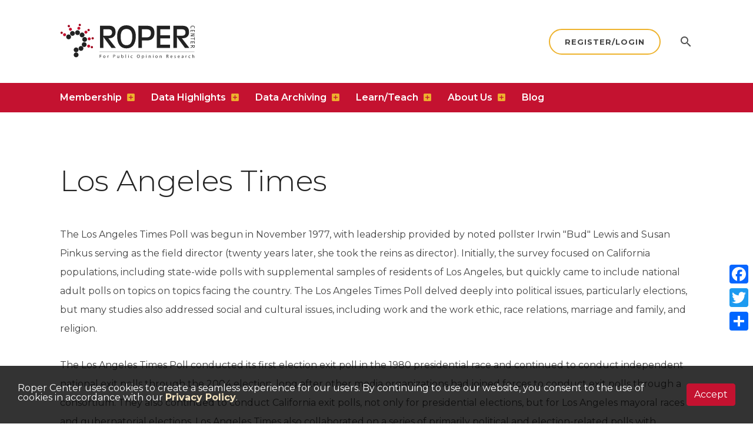

--- FILE ---
content_type: text/html; charset=UTF-8
request_url: https://ropercenter.cornell.edu/los-angeles-times
body_size: 21946
content:
<!DOCTYPE html>
<html lang="en" dir="ltr" prefix="og: https://ogp.me/ns#">
  <head>
    <!--Mobile Metatags-->

    <meta http-equiv="X-UA-Compatible" content="IE=edge,chrome=1">
    <meta http-equiv="cleartype" content="on">
    <meta name="format-detection" content="telephone=no">
    <meta charset="utf-8" />
<meta name="description" content="The Los Angeles Times Poll was begun in November 1977, with leadership provided by noted pollster Irwin &quot;Bud&quot; Lewis and Susan Pinkus serving as the field director (twenty years later, she took the reins as director). Initially, the survey focused on California populations, including state-wide polls with supplemental samples of residents of Los Angeles, but quickly came to include national adult polls on topics on topics facing the country. The Los Angeles Times Poll delved deeply into political issues, particularly elections, but many studies also addressed social and cultural issues, including work and the work ethic, race relations, marriage and family, and religion." />
<link rel="canonical" href="https://ropercenter.cornell.edu/los-angeles-times" />
<meta name="MobileOptimized" content="width" />
<meta name="HandheldFriendly" content="true" />
<meta name="viewport" content="width=device-width, initial-scale=1.0" />
<link rel="icon" href="/core/misc/favicon.ico" type="image/vnd.microsoft.icon" />
<script>window.a2a_config=window.a2a_config||{};a2a_config.callbacks=[];a2a_config.overlays=[];a2a_config.templates={};</script>


    <title>Los Angeles Times | Roper Center for Public Opinion Research</title>

    <!--Favicons-->
    <link rel="apple-touch-icon" sizes="180x180" href="/themes/custom/roper/assets/i/favicons/apple-touch-icon.png">
    <link rel="icon" type="image/png" sizes="32x32" href="/themes/custom/roper/assets/i/favicons/favicon-32x32.png">
    <link rel="icon" type="image/png" sizes="16x16" href="/themes/custom/roper/assets/i/favicons/favicon-16x16.png">
    <link rel="manifest" href="/themes/custom/roper/assets/i/favicons/site.webmanifest">
    <link rel="mask-icon" href="/themes/custom/roper/assets/i/favicons/safari-pinned-tab.svg" color="#5bbad5">
    <link rel="shortcut icon" href="/themes/custom/roper/assets/i/favicons/favicon.ico">
    <meta name="msapplication-TileColor" content="#b91d47">
    <meta name="msapplication-config" content="/themes/custom/roper/assets/i/favicons/browserconfig.xml">
    <meta name="theme-color" content="#ffffff">

    <link rel="stylesheet" media="all" href="/core/modules/system/css/components/align.module.css?t8t4x0" />
<link rel="stylesheet" media="all" href="/core/modules/system/css/components/fieldgroup.module.css?t8t4x0" />
<link rel="stylesheet" media="all" href="/core/modules/system/css/components/container-inline.module.css?t8t4x0" />
<link rel="stylesheet" media="all" href="/core/modules/system/css/components/clearfix.module.css?t8t4x0" />
<link rel="stylesheet" media="all" href="/core/modules/system/css/components/details.module.css?t8t4x0" />
<link rel="stylesheet" media="all" href="/core/modules/system/css/components/hidden.module.css?t8t4x0" />
<link rel="stylesheet" media="all" href="/core/modules/system/css/components/item-list.module.css?t8t4x0" />
<link rel="stylesheet" media="all" href="/core/modules/system/css/components/js.module.css?t8t4x0" />
<link rel="stylesheet" media="all" href="/core/modules/system/css/components/nowrap.module.css?t8t4x0" />
<link rel="stylesheet" media="all" href="/core/modules/system/css/components/position-container.module.css?t8t4x0" />
<link rel="stylesheet" media="all" href="/core/modules/system/css/components/reset-appearance.module.css?t8t4x0" />
<link rel="stylesheet" media="all" href="/core/modules/system/css/components/resize.module.css?t8t4x0" />
<link rel="stylesheet" media="all" href="/core/modules/system/css/components/system-status-counter.css?t8t4x0" />
<link rel="stylesheet" media="all" href="/core/modules/system/css/components/system-status-report-counters.css?t8t4x0" />
<link rel="stylesheet" media="all" href="/core/modules/system/css/components/system-status-report-general-info.css?t8t4x0" />
<link rel="stylesheet" media="all" href="/core/modules/system/css/components/tablesort.module.css?t8t4x0" />
<link rel="stylesheet" media="all" href="/modules/contrib/addtoany/css/addtoany.css?t8t4x0" />
<link rel="stylesheet" media="all" href="https://fonts.googleapis.com/css?family=Montserrat:300,300i,400,400i,600,600i,700,700i,800,800i" />
<link rel="stylesheet" media="all" href="https://fonts.googleapis.com/icon?family=Material+Icons" />
<link rel="stylesheet" media="all" href="/themes/custom/roper/assets/css/style.css?t8t4x0" />
<link rel="stylesheet" media="all" href="/themes/custom/roper/assets/css/dev_overrides.css?t8t4x0" />
<link rel="stylesheet" media="all" href="/themes/custom/roper/wa2023/wa2023.css?t8t4x0" />

    <script src="/themes/custom/roper/assets/js/vendor/modernizr-3.5-custom.js?t8t4x0"></script>
<script src="/themes/custom/roper/assets/js/vendor/enquire.js?t8t4x0"></script>

  </head>
  <body>
            
      <div class="dialog-off-canvas-main-canvas" data-off-canvas-main-canvas>
    



<!--Sidewinder/Push Nav-->
<div id="push-nav" class="push-nav aria-target" role="dialog" aria-label="Search Dialog">
    <div class="push-navigation-wrapper">
        <div class="push-col-block">
            <div class="globalWidth narrow">

                <!--Close Btn-->
                <div class="push-close">
                    <button id="close-search" class="push-nav-trigger"><span class="fal fa-times"></span><span class="sr-only">Close Search</span></button>
                </div>
                <!--END Close Btn-->

                <!--Global Search-->
                <div class="push-nav__search" id="search-forms">
    <div class="tabpanel" id="search-tab-panel">

        <div class="tabpanel__tabs" role="tablist">
            <button id="tabpanel__tab-1" class="tabpanel__tabbutton" role="tab" aria-controls="tabpanel__panel-1" aria-selected="true">Search iPoll</button>
            <button id="tabpanel__tab-2" class="tabpanel__tabbutton" role="tab" aria-controls="tabpanel__panel-2">Search Website</button>
        </div>

        <div class="tabpanel__panels">
            <div class="tabpanel__panel" id="tabpanel__panel-1" role="tabpanel">
                <div class="tab-search tab-search--advanced">
                    <form action="https://ropercenter.cornell.edu/ipoll/search" method="get">
                        <label for="search_dataset" class="show-for-sr">Search Questions and Datasets</label>
                        <input id="search_dataset" type="text" placeholder="Search Questions and Datasets" name="q">
                        <button type="submit">Search</button>
                    </form>
                </div>
            </div>

            <div class="tabpanel__panel" id="tabpanel__panel-2" role="tabpanel">
                <div class="tab-search">
                    <form action="/search/site" method="get">
                        <label for="gen-search" class="show-for-sr">Search</label>
                        <input id="gen-search" type="text" placeholder="Search  ..." name="keys">
                        <button type="submit">Search</button>
                    </form>
                </div>
            </div>
        </div>

    </div>
</div>
                <!--END Global Search-->

            </div>
        </div>
    </div>
</div>
<!--END Sidewinder/Push Nav-->


<!--############################################################################################-->


<div class="page__container ">

    <!--Navigation/Top Bar-->
    <header class="cf">

        <div class="navigation">
            <div class="globalWidth navigation__upper">

                <!--Header Logo Region-->
<div class="headerLogo">
    <a href="/" title="Home">
        <span class="show-for-sr">Roper Center</span>
        <svg x="0px" y="0px" viewBox="0 0 773.1 205.8" style="enable-background:new 0 0 773.1 205.8;" title="Roper Center Logo">
            <g class="black-logo">
                <g>
                    <path d="M749.1,28.3c-1.3-1.8-1.9-4-1.9-6.4c0-3,1-5.3,3.1-6.9c2.1-1.6,5.1-2.4,9.1-2.4c3.8,0,6.8,0.8,9,2.3s3.2,3.9,3.2,7
                    c0,1.1-0.1,2.3-0.4,3.4c-0.3,1.1-0.7,2-1.1,2.7l-2.1-0.9c0.9-1.6,1.3-3.3,1.3-5.1c0-2.2-0.8-3.8-2.4-4.8c-1.6-1.1-4.1-1.6-7.4-1.6
                    c-6.5,0-9.8,2.1-9.8,6.4c0,1.8,0.6,3.7,1.7,5.6L749.1,28.3z"/>
                    <path d="M747.6,49.1V36.9h23.5V49h-2.4v-9.4h-7.3v9.1h-2.4v-9.1H750v9.5H747.6z"/>
                    <path d="M747.6,72.1v-3l18.5-8.4h-18.5v-2.7h23.5v3l-18.4,8.5h18.4v2.7H747.6z"/>
                    <path d="M768.9,95.8v-7.2h-21.3v-2.7h21.3v-7.3h2.2v17.2H768.9z"/>
                    <path d="M747.6,115.6v-12.3h23.5v12.2h-2.4v-9.4h-7.3v9.1h-2.4v-9.1H750v9.5H747.6z"/>
                    <path d="M747.6,140.8v-3.4l10.7-6.9v-3h-10.7v-2.7h23.5v6.6c0,2.2-0.5,4-1.6,5.3c-1.1,1.3-2.6,1.9-4.5,1.9c-1.4,0-2.7-0.5-3.8-1.4
                    c-1.1-0.9-1.9-2.2-2.3-3.9L747.6,140.8z M760.7,127.4v3.4c0,1.4,0.4,2.6,1.2,3.5c0.8,0.9,1.8,1.3,3,1.3c2.6,0,3.9-1.6,3.9-4.8
                    v-3.5H760.7z"/>
                </g>
                <rect x="224.8" y="161.4" width="545" height="1"/>
                <g>
                    <path d="M226.3,178.7h9.8v2h-7.4v6h6.9v1.9h-6.9v8.2h-2.3V178.7z"/>
                    <path d="M259.2,190.3c0,4.8-3.3,6.9-6.5,6.9c-3.5,0-6.3-2.6-6.3-6.7c0-4.4,2.9-6.9,6.5-6.9C256.7,183.6,259.2,186.3,259.2,190.3z
                      M248.9,190.4c0,2.9,1.6,5,4,5c2.3,0,4-2.1,4-5.1c0-2.2-1.1-5-3.9-5C250.1,185.3,248.9,187.9,248.9,190.4z"/>
                    <path d="M271.2,187.9c0-1.5,0-2.9-0.1-4.1h2.1l0.1,2.6h0.1c0.6-1.8,2-2.9,3.6-2.9c0.3,0,0.5,0,0.7,0.1v2.2
                    c-0.2-0.1-0.5-0.1-0.8-0.1c-1.7,0-2.9,1.3-3.2,3.1c-0.1,0.3-0.1,0.7-0.1,1.1v7h-2.3V187.9z"/>
                    <path d="M303.6,178.9c1.1-0.2,2.6-0.4,4.5-0.4c2.3,0,4,0.5,5.1,1.5c1,0.9,1.6,2.2,1.6,3.8c0,1.6-0.5,2.9-1.4,3.9
                    c-1.2,1.3-3.3,2-5.6,2c-0.7,0-1.4,0-1.9-0.2v7.3h-2.3V178.9z M306,187.7c0.5,0.1,1.2,0.2,1.9,0.2c2.8,0,4.6-1.4,4.6-3.9
                    c0-2.4-1.7-3.6-4.3-3.6c-1,0-1.8,0.1-2.2,0.2V187.7z"/>
                    <path d="M337.3,193.4c0,1.3,0,2.5,0.1,3.6h-2.1l-0.1-2.1h-0.1c-0.6,1.1-2,2.4-4.3,2.4c-2.1,0-4.5-1.1-4.5-5.7v-7.6h2.4v7.2
                    c0,2.5,0.8,4.2,2.9,4.2c1.6,0,2.7-1.1,3.1-2.2c0.1-0.4,0.2-0.8,0.2-1.2v-8h2.4V193.4z"/>
                    <path d="M350.1,196.9c0.1-0.9,0.1-2.2,0.1-3.4v-15.8h2.3v8.2h0.1c0.8-1.5,2.3-2.4,4.5-2.4c3.2,0,5.5,2.7,5.5,6.7
                    c0,4.7-2.9,7-5.9,7c-1.9,0-3.4-0.7-4.4-2.5h-0.1l-0.1,2.2H350.1z M352.5,191.7c0,0.3,0.1,0.6,0.1,0.9c0.5,1.6,1.8,2.8,3.6,2.8
                    c2.5,0,4-2,4-5c0-2.6-1.3-4.9-3.9-4.9c-1.6,0-3.1,1.1-3.6,2.9c-0.1,0.3-0.1,0.6-0.1,1V191.7z"/>
                    <path d="M374.5,177.8h2.4v19.2h-2.4V177.8z"/>
                    <path d="M392.4,180.2c0,0.8-0.6,1.5-1.5,1.5c-0.8,0-1.4-0.6-1.4-1.5c0-0.8,0.6-1.5,1.5-1.5C391.8,178.7,392.4,179.4,392.4,180.2z
                      M389.7,196.9v-13.1h2.4v13.1H389.7z"/>
                    <path d="M414.3,196.4c-0.6,0.3-2,0.8-3.8,0.8c-3.9,0-6.5-2.7-6.5-6.7c0-4,2.8-6.9,7-6.9c1.4,0,2.6,0.4,3.3,0.7l-0.5,1.8
                    c-0.6-0.3-1.5-0.6-2.8-0.6c-3,0-4.6,2.2-4.6,4.9c0,3,1.9,4.9,4.5,4.9c1.3,0,2.2-0.4,2.9-0.6L414.3,196.4z"/>
                    <path d="M456.2,187.6c0,6.3-3.8,9.6-8.4,9.6c-4.8,0-8.2-3.7-8.2-9.2c0-5.8,3.6-9.6,8.4-9.6C453,178.4,456.2,182.2,456.2,187.6z
                      M442.1,187.9c0,3.9,2.1,7.4,5.8,7.4c3.7,0,5.8-3.4,5.8-7.6c0-3.6-1.9-7.4-5.8-7.4C444.1,180.4,442.1,183.9,442.1,187.9z"/>
                    <path d="M468.1,188.1c0-1.7-0.1-3-0.1-4.3h2.1l0.1,2.2h0.1c1-1.6,2.5-2.5,4.6-2.5c3.2,0,5.5,2.7,5.5,6.6c0,4.7-2.9,7-5.9,7
                    c-1.7,0-3.2-0.8-4-2.1h-0.1v7.1h-2.3V188.1z M470.5,191.6c0,0.4,0.1,0.7,0.1,1c0.4,1.6,1.9,2.8,3.6,2.8c2.5,0,4-2.1,4-5
                    c0-2.6-1.4-4.9-3.9-4.9c-1.6,0-3.1,1.2-3.6,2.9c-0.1,0.3-0.2,0.6-0.2,1V191.6z"/>
                    <path d="M495,180.2c0,0.8-0.6,1.5-1.5,1.5c-0.8,0-1.4-0.6-1.4-1.5c0-0.8,0.6-1.5,1.5-1.5C494.5,178.7,495,179.4,495,180.2z
                      M492.4,196.9v-13.1h2.4v13.1H492.4z"/>
                    <path d="M507.6,187.4c0-1.3,0-2.5-0.1-3.5h2.1l0.1,2.2h0.1c0.6-1.2,2.2-2.5,4.3-2.5c1.8,0,4.6,1.1,4.6,5.6v7.8h-2.4v-7.5
                    c0-2.1-0.8-3.9-3-3.9c-1.6,0-2.8,1.1-3.2,2.4c-0.1,0.3-0.2,0.7-0.2,1.1v7.9h-2.4V187.4z"/>
                    <path d="M534.2,180.2c0,0.8-0.6,1.5-1.5,1.5c-0.8,0-1.4-0.6-1.4-1.5c0-0.8,0.6-1.5,1.5-1.5C533.6,178.7,534.2,179.4,534.2,180.2z
                      M531.5,196.9v-13.1h2.4v13.1H531.5z"/>
                    <path d="M558.6,190.3c0,4.8-3.3,6.9-6.5,6.9c-3.5,0-6.3-2.6-6.3-6.7c0-4.4,2.9-6.9,6.5-6.9C556,183.6,558.6,186.3,558.6,190.3z
                      M548.2,190.4c0,2.9,1.6,5,4,5c2.3,0,4-2.1,4-5.1c0-2.2-1.1-5-3.9-5C549.4,185.3,548.2,187.9,548.2,190.4z"/>
                    <path d="M570.5,187.4c0-1.3,0-2.5-0.1-3.5h2.1l0.1,2.2h0.1c0.6-1.2,2.2-2.5,4.3-2.5c1.8,0,4.6,1.1,4.6,5.6v7.8h-2.4v-7.5
                    c0-2.1-0.8-3.9-3-3.9c-1.6,0-2.8,1.1-3.2,2.4c-0.1,0.3-0.2,0.7-0.2,1.1v7.9h-2.4V187.4z"/>
                    <path d="M609.1,179c1.2-0.2,2.9-0.4,4.5-0.4c2.5,0,4.1,0.5,5.3,1.5c0.9,0.8,1.4,2.1,1.4,3.5c0,2.4-1.5,4-3.4,4.6v0.1
                    c1.4,0.5,2.2,1.8,2.7,3.7c0.6,2.5,1,4.3,1.4,5h-2.4c-0.3-0.5-0.7-2.1-1.2-4.3c-0.5-2.5-1.5-3.5-3.6-3.5h-2.2v7.9h-2.3V179z
                      M611.4,187.3h2.4c2.5,0,4.1-1.4,4.1-3.5c0-2.3-1.7-3.4-4.2-3.4c-1.1,0-1.9,0.1-2.3,0.2V187.3z"/>
                    <path d="M633.9,190.8c0.1,3.2,2.1,4.5,4.5,4.5c1.7,0,2.7-0.3,3.6-0.7l0.4,1.7c-0.8,0.4-2.3,0.8-4.3,0.8c-4,0-6.4-2.6-6.4-6.6
                    c0-3.9,2.3-7,6.1-7c4.3,0,5.4,3.8,5.4,6.2c0,0.5-0.1,0.9-0.1,1.1H633.9z M640.8,189.1c0-1.5-0.6-3.9-3.3-3.9
                    c-2.4,0-3.5,2.2-3.6,3.9H640.8z"/>
                    <path d="M654.7,194.5c0.7,0.5,1.9,0.9,3.1,0.9c1.7,0,2.5-0.9,2.5-1.9c0-1.1-0.7-1.8-2.4-2.4c-2.3-0.8-3.5-2.1-3.5-3.7
                    c0-2.1,1.7-3.8,4.5-3.8c1.3,0,2.5,0.4,3.2,0.8l-0.6,1.7c-0.5-0.3-1.5-0.8-2.7-0.8c-1.4,0-2.2,0.8-2.2,1.8c0,1.1,0.8,1.6,2.5,2.2
                    c2.3,0.9,3.4,2,3.4,3.9c0,2.3-1.8,3.9-4.9,3.9c-1.4,0-2.8-0.4-3.7-0.9L654.7,194.5z"/>
                    <path d="M675.9,190.8c0.1,3.2,2.1,4.5,4.5,4.5c1.7,0,2.7-0.3,3.6-0.7l0.4,1.7c-0.8,0.4-2.3,0.8-4.3,0.8c-4,0-6.4-2.6-6.4-6.6
                    c0-3.9,2.3-7,6.1-7c4.3,0,5.4,3.8,5.4,6.2c0,0.5-0.1,0.9-0.1,1.1H675.9z M682.9,189.1c0-1.5-0.6-3.9-3.3-3.9
                    c-2.4,0-3.5,2.2-3.6,3.9H682.9z"/>
                    <path d="M704.3,196.9l-0.2-1.6H704c-0.7,1-2.1,1.9-4,1.9c-2.6,0-4-1.9-4-3.8c0-3.2,2.8-4.9,7.9-4.9v-0.3c0-1.1-0.3-3-3-3
                    c-1.2,0-2.5,0.4-3.4,1l-0.5-1.6c1.1-0.7,2.6-1.2,4.3-1.2c4,0,5,2.7,5,5.3v4.9c0,1.1,0.1,2.2,0.2,3.1H704.3z M703.9,190.3
                    c-2.6-0.1-5.5,0.4-5.5,2.9c0,1.5,1,2.3,2.2,2.3c1.7,0,2.8-1.1,3.2-2.2c0.1-0.2,0.1-0.5,0.1-0.8V190.3z"/>
                    <path d="M718.9,187.9c0-1.5,0-2.9-0.1-4.1h2.1l0.1,2.6h0.1c0.6-1.8,2-2.9,3.6-2.9c0.3,0,0.5,0,0.7,0.1v2.2
                    c-0.2-0.1-0.5-0.1-0.8-0.1c-1.7,0-2.9,1.3-3.2,3.1c-0.1,0.3-0.1,0.7-0.1,1.1v7h-2.3V187.9z"/>
                    <path d="M745.7,196.4c-0.6,0.3-2,0.8-3.8,0.8c-3.9,0-6.5-2.7-6.5-6.7c0-4,2.8-6.9,7-6.9c1.4,0,2.6,0.4,3.3,0.7l-0.5,1.8
                    c-0.6-0.3-1.5-0.6-2.8-0.6c-3,0-4.6,2.2-4.6,4.9c0,3,1.9,4.9,4.5,4.9c1.3,0,2.2-0.4,2.9-0.6L745.7,196.4z"/>
                    <path d="M757.4,177.8h2.4v8.2h0.1c0.4-0.7,1-1.3,1.7-1.7c0.7-0.4,1.5-0.7,2.4-0.7c1.8,0,4.6,1.1,4.6,5.6v7.8h-2.4v-7.5
                    c0-2.1-0.8-3.9-3-3.9c-1.5,0-2.8,1.1-3.2,2.4c-0.1,0.3-0.2,0.7-0.2,1.1v7.9h-2.4V177.8z"/>
                </g>
                <g>
                    <path d="M227.6,12.8h53.6c11.9,0,20.9,3.1,27,9.4c6.1,6.3,9.1,15.2,9.1,26.8c0,11.1-3.3,19.7-9.9,25.9c-6.6,6.2-14.9,9.3-25.1,9.3
                    h-6.4l42.9,55.5h-25.2l-45.8-62.1v62.1h-20.2V12.8z M247.8,33v37.3h23.6c10,0,16.7-1.6,20.3-4.8c3.6-3.2,5.3-8,5.3-14.4
                    C297.1,39,290,33,275.9,33H247.8z"/>
                    <path d="M326.3,72.1c0-18.4,4.5-33.3,13.5-44.8c9.1-11.5,22.4-17.2,40-17.2c16.8,0,29.9,5.6,39.3,16.9
                    c9.5,11.2,14.2,26.5,14.2,45.7c0,21.8-4.6,38.9-13.9,51.3c-9.2,12.3-22.4,18.5-39.7,18.5c-17.6,0-30.9-6.3-40-18.8
                    C330.8,111.1,326.3,93.9,326.3,72.1z M346.5,74.9c0,33,11.1,49.5,33.3,49.5c22.2,0,33.3-16.4,33.3-49.2c0-29.3-11.1-44-33.3-44
                    C357.6,31.2,346.5,45.8,346.5,74.9z"/>
                    <path d="M447.9,12.8h51.6c27.2,0,40.8,13.6,40.8,40.7c0,29.3-14.9,43.9-44.8,43.9h-27.3v42.3h-20.2V12.8z M468.1,33v46.4h28.6
                    c15.5,0,23.3-8.3,23.3-24.9c0-14.4-7.9-21.5-23.7-21.5H468.1z"/>
                    <path d="M553.3,139.7V12.8h76.3V33h-56.1v34.5h56.1v18h-56.1v36.3h56.1v18H553.3z"/>
                    <path d="M649,12.8h53.6c11.9,0,20.9,3.1,27,9.4c6.1,6.3,9.1,15.2,9.1,26.8c0,11.1-3.3,19.7-9.9,25.9c-6.6,6.2-14.9,9.3-25.1,9.3
                    h-6.4l42.9,55.5h-25.2l-45.8-62.1v62.1H649V12.8z M669.2,33v37.3h23.6c10,0,16.7-1.6,20.3-4.8c3.6-3.2,5.3-8,5.3-14.4
                    c0-12.1-7.1-18.1-21.2-18.1H669.2z"/>
                </g>
                <path d="M112.5,56.2c-2.1,7.4-9.8,11.6-17.2,9.5c-7.3-2.1-11.6-9.8-9.5-17.2C88,41.1,95.6,36.9,103,39
                  C110.4,41.2,114.6,48.8,112.5,56.2z"/>
                <path d="M132.9,142.8c0,7.7-6.2,13.9-13.9,13.9c-7.6,0-13.9-6.2-13.9-13.9c0-7.6,6.2-13.8,13.9-13.8
                  C126.7,129,132.9,135.2,132.9,142.8z"/>
                <path d="M104.9,151.1c0,7.7-6.2,13.8-13.9,13.8c-7.7,0-13.9-6.2-13.9-13.8c0-7.7,6.2-13.9,13.9-13.9
                  C98.7,137.2,104.9,143.4,104.9,151.1z"/>
                <path d="M104.9,179.8c0,7.7-6.2,13.9-13.9,13.9c-7.7,0-13.9-6.2-13.9-13.9c0-7.7,6.2-13.9,13.9-13.9
                  C98.7,165.9,104.9,172.1,104.9,179.8z"/>
                <path d="M132.9,133.9c-7.3-2.4-11.2-10.3-8.8-17.5c2.4-7.3,10.3-11.2,17.5-8.8c7.3,2.4,11.2,10.3,8.8,17.5
                  C148,132.4,140.1,136.3,132.9,133.9z"/>
                <path d="M141.8,104.8c-7.6,1-14.6-4.2-15.6-11.8c-1-7.6,4.3-14.6,11.8-15.6c7.6-1,14.6,4.2,15.6,11.8
                  C154.6,96.8,149.3,103.8,141.8,104.8z"/>
                <path d="M133.8,76.5c-6.1,4.6-14.8,3.4-19.4-2.7c-4.6-6.1-3.4-14.8,2.7-19.4s14.8-3.4,19.4,2.7C141.2,63.2,139.9,71.9,133.8,76.5z"
                />
                <path d="M82.5,51c3.2,7,0.1,15.2-6.8,18.4c-7,3.2-15.2,0.1-18.4-6.8c-3.2-7-0.1-15.2,6.8-18.4C71.1,41,79.3,44,82.5,51z"/>
                <path d="M55,64.6c6.6,3.9,8.8,12.4,5,19c-3.9,6.6-12.4,8.8-19,5c-6.6-3.9-8.8-12.4-5-19C39.9,63,48.4,60.7,55,64.6z"/>
            </g>
            <g class="red-logo">
                <path d="M111.2,34.6c-4,2.5-9.3,1.3-11.8-2.8c-2.5-4-1.3-9.3,2.8-11.8c4-2.5,9.3-1.3,11.8,2.8
                  C116.4,26.8,115.2,32.1,111.2,34.6z"/>
                <path d="M155.5,133.8c-2.3-4.1-0.9-9.4,3.2-11.7c4.1-2.3,9.4-0.9,11.7,3.2c2.3,4.1,0.9,9.4-3.2,11.7
                  C163,139.4,157.8,138,155.5,133.8z"/>
                <path d="M161.5,94.8c-3.9-2.7-5-8-2.3-11.9c2.7-3.9,8-4.9,11.9-2.3c3.9,2.7,4.9,8,2.3,11.9
                  C170.8,96.4,165.5,97.4,161.5,94.8z"/>
                <path d="M146.3,58c-4.7-0.4-8.2-4.6-7.8-9.3c0.4-4.7,4.6-8.2,9.3-7.8c4.7,0.4,8.2,4.6,7.8,9.3
                  C155.2,54.9,151,58.4,146.3,58z"/>
                <path d="M66.5,35.4c-1.4,4.5-6.2,7.1-10.8,5.6c-4.5-1.4-7-6.2-5.6-10.8c1.4-4.5,6.3-7.1,10.8-5.6
                  C65.4,26.1,68,30.9,66.5,35.4z"/>
                <path d="M32.9,61.6c1.4,4.5-1.1,9.4-5.6,10.8c-4.5,1.4-9.4-1.1-10.8-5.6c-1.4-4.5,1.1-9.4,5.6-10.8
                  C26.6,54.5,31.4,57,32.9,61.6z"/>
            </g>
            <g class="red-alt-logo">
                <path d="M115.5,13.8c-3.1,1.9-7.1,1-9-2.1c-1.9-3.1-1-7.1,2.1-9c3.1-1.9,7.1-1,9,2.1C119.5,7.8,118.6,11.8,115.5,13.8z
                  "/>
                <path d="M175.6,138.7c-1.8-3.2-0.7-7.2,2.5-9c3.2-1.8,7.2-0.7,9,2.5c1.8,3.2,0.7,7.2-2.5,9
                  C181.4,142.9,177.4,141.8,175.6,138.7z"/>
                <path d="M182.2,90.2c-3-2-3.8-6.1-1.7-9.1c2-3,6.1-3.8,9.1-1.7c3,2,3.8,6.1,1.7,9.1C189.3,91.5,185.2,92.2,182.2,90.2z
                  "/>
                <path d="M162,44c-3.6-0.3-6.3-3.5-6-7.1c0.3-3.6,3.5-6.3,7.1-6c3.6,0.3,6.3,3.5,6,7.1C168.8,41.6,165.6,44.3,162,44z"
                />
                <path d="M55.4,16.5c-1.1,3.5-4.8,5.4-8.2,4.3c-3.5-1.1-5.4-4.8-4.3-8.2c1.1-3.5,4.8-5.4,8.2-4.3
                  C54.5,9.3,56.5,13,55.4,16.5z"/>
                <path d="M14.2,51.1c1.1,3.5-0.8,7.1-4.3,8.3c-3.5,1.1-7.1-0.8-8.2-4.3c-1.1-3.5,0.8-7.2,4.3-8.3
                  C9.4,45.7,13.1,47.7,14.2,51.1z"/>
            </g>
        </svg>
    </a>
</div>
<!--END Header Logo Region-->
                <!--***-->

                <!--Mobile Btn Set-->
                <div class="mobileBtnWrapper">
                    <div class="mobileBtnWrapper__icon" role="button" tabindex="0" aria-label="Toggle Menu" id="mobile-main-nav">
                        <span></span>
                        <span></span>
                        <span></span>
                        <span></span>
                        <span></span>
                        <span></span>
                    </div>
                </div>
                <!--END Mobile Btn Set-->

            </div>

            <div class="navigation__lower__bar">
                <div class="globalWidth">
                        
  <!--Main Navigation-->
  <span id="main-menu" class="visually-hidden">Main Menu</span>
  <nav id="mainMenu" class="menuContainer" aria-labelledby="main-menu">

    <!--Header Mobile Region-->
    <div class="mobileLogo">
      <a href="/" title="Home">
        <svg viewBox="0 0 547.95 132.28">
          <title>Roper Center</title>
          <g>
            <path d="M1,5.84H54.61q17.88,0,27,9.43t9.1,26.81q0,16.62-9.85,25.89T55.78,77.24H49.35l42.93,55.53H67.06L21.21,70.64v62.13H1ZM21.21,26V63.37H44.84q15,0,20.3-4.76t5.34-14.44Q70.48,26,49.27,26Z" transform="translate(-1 -3.16)"/>
            <path d="M99.68,65.13q0-27.55,13.53-44.77t40-17.2q25.22,0,39.33,16.87t14.2,45.68q0,32.75-13.86,51.28t-39.67,18.45q-26.4,0-40-18.79T99.68,65.13ZM119.89,68q0,49.52,33.32,49.52T186.53,68.3q0-44-33.32-44T119.89,68Z" transform="translate(-1 -3.16)"/>
            <path d="M221.32,5.84h51.61q40.76,0,40.75,40.66,0,43.94-44.84,43.93H241.53v42.34H221.32ZM241.53,26V72.48h28.64q23.31,0,23.3-24.89Q293.47,26,269.76,26Z" transform="translate(-1 -3.16)"/>
            <path d="M326.68,132.77V5.84H403V26H346.89V60.53H403v18H346.89v36.33H403v18Z" transform="translate(-1 -3.16)"/>
            <path d="M422.43,5.84h53.62q17.86,0,27,9.43t9.1,26.81q0,16.62-9.85,25.89t-25,9.27h-6.44l42.93,55.53H488.49L442.64,70.64v62.13H422.43ZM442.64,26V63.37h23.64q14.94,0,20.29-4.76t5.34-14.44Q491.91,26,470.7,26Z" transform="translate(-1 -3.16)"/>
          </g>
          <g>
            <path d="M526.48,21.33a11,11,0,0,1-1.91-6.41A8.15,8.15,0,0,1,527.7,8q3.12-2.37,9-2.37c3.82,0,6.8.77,9,2.3s3.24,3.86,3.24,7a13.25,13.25,0,0,1-.44,3.36A8.47,8.47,0,0,1,547.37,21l-2.15-.9a10.18,10.18,0,0,0,1.33-5.14,5.43,5.43,0,0,0-2.36-4.83c-1.56-1.05-4.05-1.58-7.44-1.58q-9.78,0-9.78,6.41a11,11,0,0,0,1.66,5.56Z" transform="translate(-1 -3.16)"/>
            <path d="M525,42.19V29.92H548.5V42.09h-2.38V32.65h-7.27v9.07h-2.39V32.65H527.4v9.54Z" transform="translate(-1 -3.16)"/>
            <path d="M525,65.12v-3l18.53-8.42H525V50.94H548.5V54l-18.37,8.45H548.5v2.68Z" transform="translate(-1 -3.16)"/>
            <path d="M546.28,88.83V81.59H525V78.87h21.26V71.6h2.22V88.83Z" transform="translate(-1 -3.16)"/>
            <path d="M525,108.65V96.39H548.5v12.16h-2.38V99.12h-7.27v9.07h-2.39V99.12H527.4v9.53Z" transform="translate(-1 -3.16)"/>
            <path d="M525,133.82v-3.41l10.66-6.89v-3H525v-2.73H548.5v6.64a7.92,7.92,0,0,1-1.63,5.28,5.53,5.53,0,0,1-4.51,1.94,5.75,5.75,0,0,1-3.82-1.41,7,7,0,0,1-2.27-3.9Zm13-13.33v3.44a5.13,5.13,0,0,0,1.18,3.52,3.75,3.75,0,0,0,3,1.34c2.62,0,3.93-1.59,3.93-4.79v-3.51Z" transform="translate(-1 -3.16)"/>
          </g>
        </svg>
      </a>
    </div>
    <!--END Header Logo Region-->

                    <ul class="adwMenu">
                        <li class="tierMenu">
                <a href="/membership" data-drupal-link-system-path="node/9">Membership</a>
                    <button class="openChild" aria-expanded="false"><span class="accessibility-hidden">show submenu for Membership</span></button>
                          <ul class="subMenu">
                      <li>
                <a href="/membership/become-member" data-drupal-link-system-path="node/14">Become a Member</a>
                </li>
                  <li>
                <a href="/membership/list-members" data-drupal-link-system-path="node/15">List of Members</a>
                </li>
                  <li>
                <a href="/membership/our-data-providers" data-drupal-link-system-path="node/16">List of Data Providers</a>
                </li>
                  <li>
                <a href="/general-terms-use">General Terms of Use</a>
                </li>
                  <li>
                <a href="/membership/membership-faq" data-drupal-link-system-path="node/598">Membership FAQ</a>
                </li>
                  <li>
                <a href="/membership/promoting-roper-your-institution" data-drupal-link-system-path="node/19">Promoting Roper At Your Institution</a>
                </li>
                  <li>
                <a href="/membership/partner-search" title="Roper Center software for managing your polling archive" data-drupal-link-system-path="node/7186">Partner Search Software</a>
                </li>
                  <li>
                <a href="/americas-voice-project" data-drupal-link-system-path="node/7499">America&#039;s Voice Project</a>
                </li>
        </ul>

  
                </li>
                  <li class="tierMenu">
                <a href="/data-highlights" data-drupal-link-system-path="node/10">Data Highlights</a>
                    <button class="openChild" aria-expanded="false"><span class="accessibility-hidden">show submenu for Data Highlights</span></button>
                          <ul class="subMenu">
                      <li>
                <a href="/data-highlights/elections-and-presidents" data-drupal-link-system-path="node/23">Elections and Presidents</a>
                    <button class="openChild" aria-expanded="false"><span class="accessibility-hidden">show submenu for Elections and Presidents</span></button>
                          <ul class="subMenu">
                      <li>
                <a href="/elections-and-presidents/history-presidential-pollsters" data-drupal-link-system-path="node/7532">History of Presidential Pollsters</a>
                </li>
                  <li>
                <a href="/election-polling-overview" data-drupal-link-system-path="node/7447">Election Polling Overview</a>
                </li>
                  <li>
                <a href="/elections-and-presidents/exit-polls" data-drupal-link-system-path="node/39">Exit Polls</a>
                    <button class="openChild" aria-expanded="false"><span class="accessibility-hidden">show submenu for Exit Polls</span></button>
                          <ul class="subMenu">
                      <li>
                <a href="/exit-polls/state-election-day-exit-polls" data-drupal-link-system-path="node/92">State Election Day Exit Polls</a>
                </li>
                  <li>
                <a href="/exit-polls/state-primary-exit-polls" data-drupal-link-system-path="node/93">State Primary Exit Polls</a>
                </li>
                  <li>
                <a href="/exit-polls/us-national-election-day-exit-polls" data-drupal-link-system-path="node/90">US National Election Day Exit Polls</a>
                </li>
        </ul>

  
                </li>
                  <li>
                <a href="/how_groups_voted" data-drupal-link-system-path="node/41">How Groups Voted</a>
                </li>
                  <li>
                <a href="https://presidential.roper.center/">Presidential Approval</a>
                </li>
                  <li>
                <a href="/data-highlights/elections-and-presidents/presidential-elections" data-drupal-link-system-path="node/94">Presidential Elections</a>
                </li>
        </ul>

  
                </li>
                  <li>
                <a href="/data-highlights/featured-collections" data-drupal-link-system-path="node/22">Featured Collections</a>
                </li>
                  <li>
                <a href="/data-highlights/featured-projects" title="Unique projects the archive has taken on" data-drupal-link-system-path="node/7221">Featured Projects</a>
                </li>
                  <li>
                <a href="/health-polling-resources" title="Resources Supporting Research into Health Polling" data-drupal-link-system-path="node/7468">Health Polling Collection</a>
                    <button class="openChild" aria-expanded="false"><span class="accessibility-hidden">show submenu for Health Polling Collection</span></button>
                          <ul class="subMenu">
                      <li>
                <a href="https://ropercenter.cornell.edu/ipoll/explore/health">Explore Health Category Node Network</a>
                </li>
                  <li>
                <a href="https://ropercenter.cornell.edu/health-poll-database-advisory-committee" title="Committee overseeing the Health Poll Database project">Health Poll Database Advisory Committee</a>
                </li>
                  <li>
                <a href="https://ropercenter.cornell.edu/other-health-resources">Other Health Resources</a>
                </li>
                  <li>
                <a href="https://ropercenter.cornell.edu/understanding-health-polling-what-poll-questions-measure">Understanding Health Polling</a>
                </li>
                  <li>
                <a href="https://ropercenter.cornell.edu/public-opinion-surveys-and-health-policy">Public Opinion Surveys and Health Policy</a>
                </li>
                  <li>
                <a href="https://ropercenter.cornell.edu/how-do-probability-based-online-panels-work">How Do Probability-Based Online Panels Work?</a>
                </li>
                  <li>
                <a href="https://ropercenter.cornell.edu/health-polling-through-decades">Health Polling Through the Decades</a>
                </li>
        </ul>

  
                </li>
                  <li>
                <a href="/data-highlights/discover-roper" data-drupal-link-system-path="node/6890">Interactive Collection Map</a>
                </li>
                  <li>
                <a href="/membership/our-data-providers" data-drupal-link-system-path="node/16">Our Data Providers</a>
                </li>
                  <li>
                <a href="/data-highlights/public-perspective" data-drupal-link-system-path="node/27">Public Perspective Online Resource</a>
                </li>
                  <li>
                <a href="/data-highlights/recently-published-data" data-drupal-link-system-path="node/25">Recently Published Data</a>
                </li>
                  <li>
                <a href="/data-highlights/large-scale-research-collaboration" title="Opportunities for researchers to collaborate with the Roper Center and access unexplored data" data-drupal-link-system-path="node/7192">Research Collaboration Opportunities</a>
                </li>
                  <li>
                <a href="/data-highlights/topics-glance" data-drupal-link-system-path="node/21">Topics at a Glance</a>
                </li>
        </ul>

  
                </li>
                  <li class="tierMenu">
                <a href="/data-archiving" data-drupal-link-system-path="node/11">Data Archiving</a>
                    <button class="openChild" aria-expanded="false"><span class="accessibility-hidden">show submenu for Data Archiving</span></button>
                          <ul class="subMenu">
                      <li>
                <a href="/data-archiving/become-data-provider" data-drupal-link-system-path="node/1554">Become A Data Provider</a>
                </li>
                  <li>
                <a href="/data-archiving/data-curation-and-architecture" data-drupal-link-system-path="node/29">Data Curation and Architecture</a>
                </li>
                  <li>
                <a href="/data-archiving/deposit-data" data-drupal-link-system-path="node/6930">Deposit Data</a>
                </li>
                  <li>
                <a href="/data-archiving/grants-and-data-management-planning" data-drupal-link-system-path="node/31">Grants and Data Management Planning</a>
                </li>
                  <li>
                <a href="/data-archiving/publishing-roper-center-data" data-drupal-link-system-path="node/42">Publishing with Roper Center Data</a>
                    <button class="openChild" aria-expanded="false"><span class="accessibility-hidden">show submenu for Publishing with Roper Center Data</span></button>
                          <ul class="subMenu">
                      <li>
                <a href="/publishing-roper-center-data/select-bibliography" data-drupal-link-system-path="node/7561">Bibliography</a>
                </li>
                  <li>
                <a href="/publishing-roper-center-data/how-cite" data-drupal-link-system-path="node/30">How to Cite</a>
                </li>
                  <li>
                <a href="/general-terms-use">Terms and Conditions</a>
                </li>
        </ul>

  
                </li>
                  <li>
                <a href="https://ropercenter.cornell.edu/recently-developed-methods-collection" title="Roper Center Recently Developed Methods">Why Two Collections</a>
                </li>
        </ul>

  
                </li>
                  <li class="tierMenu">
                <a href="/learn" data-drupal-link-system-path="node/12">Learn/Teach</a>
                    <button class="openChild" aria-expanded="false"><span class="accessibility-hidden">show submenu for Learn/Teach</span></button>
                          <ul class="subMenu">
                      <li>
                <a href="/learnteach/what-roper-ipoll" title="A description of the Roper Center flagship platform" data-drupal-link-system-path="node/7503">What is Roper iPoll?</a>
                </li>
                  <li>
                <a href="/learn/roper-trend-guidelines" title="Overview of the guiding principles upon which Roper Trends are built" data-drupal-link-system-path="node/7417">Roper Trend Guidelines</a>
                </li>
                  <li>
                <a href="/learnteach/roper-center-tools" data-drupal-link-system-path="node/32">Roper Center Tools</a>
                    <button class="openChild" aria-expanded="false"><span class="accessibility-hidden">show submenu for Roper Center Tools</span></button>
                          <ul class="subMenu">
                      <li>
                <a href="/roper-center-tools/video-tutorials" data-drupal-link-system-path="node/49">Video Tutorials</a>
                </li>
                  <li>
                <a href="/roper-center-tools/custom-webinars" data-drupal-link-system-path="node/256">Webinars</a>
                </li>
        </ul>

  
                </li>
                  <li>
                <a href="/learnteach/roper-dataset-formats-and-tools" data-drupal-link-system-path="node/33">Dataset Files, Formats and Conversion</a>
                </li>
                  <li>
                <a href="/learn/polling-and-public-opinion" data-drupal-link-system-path="node/34">Polling and Public Opinion</a>
                    <button class="openChild" aria-expanded="false"><span class="accessibility-hidden">show submenu for Polling and Public Opinion</span></button>
                          <ul class="subMenu">
                      <li>
                <a href="/polling-and-public-opinion/pioneers-polling" data-drupal-link-system-path="node/56">Pioneers of Polling</a>
                </li>
                  <li>
                <a href="/polling-and-public-opinion/polling-fundamentals" data-drupal-link-system-path="node/55">Polling Fundamentals</a>
                </li>
                  <li>
                <a href="/polling-and-public-opinion/professional-organizations" data-drupal-link-system-path="node/101">Professional Organizations</a>
                </li>
        </ul>

  
                </li>
                  <li>
                <a href="/learnteach/classroom-materials-educators" data-drupal-link-system-path="node/35">Classroom Materials</a>
                </li>
                  <li>
                <a href="/learn/quick-answers" data-drupal-link-system-path="node/1563">Quick Answers</a>
                    <button class="openChild" aria-expanded="false"><span class="accessibility-hidden">show submenu for Quick Answers</span></button>
                          <ul class="subMenu">
                      <li>
                <a href="/learn/quick-answers/acronyms" data-drupal-link-system-path="node/1565">Acronyms</a>
                </li>
                  <li>
                <a href="/quick-answers/glossary-terms" data-drupal-link-system-path="node/57">Glossary of Terms</a>
                </li>
                  <li>
                <a href="/quick-answers/faq" data-drupal-link-system-path="node/18">FAQ</a>
                </li>
        </ul>

  
                </li>
                  <li>
                <a href="https://ropercenter.cornell.edu/cornell-research-resources" title="Unique opportunities for Cornell University">Cornell Research Resources</a>
                </li>
        </ul>

  
                </li>
                  <li class="tierMenu">
                <a href="/about" data-drupal-link-system-path="node/1">About Us</a>
                    <button class="openChild" aria-expanded="false"><span class="accessibility-hidden">show submenu for About Us</span></button>
                          <ul class="subMenu">
                      <li>
                <a href="/about-us/about-center" data-drupal-link-system-path="node/2">About the Center</a>
                    <button class="openChild" aria-expanded="false"><span class="accessibility-hidden">show submenu for About the Center</span></button>
                          <ul class="subMenu">
                      <li>
                <a href="/about-center/history-roper-center" data-drupal-link-system-path="node/61">History of the Roper Center</a>
                </li>
                  <li>
                <a href="/about-center/roper-center-mission-statement" data-drupal-link-system-path="node/99">Mission</a>
                </li>
                  <li>
                <a href="/about-center/what-we-do" data-drupal-link-system-path="node/100">What we do</a>
                </li>
        </ul>

  
                </li>
                  <li>
                <a href="/roper-fellowships-and-student-community" title="Location for the Fellowship opportunities offered through the Roper Center">Scholars</a>
                </li>
                  <li>
                <a href="/about-us/people" data-drupal-link-system-path="node/4">People</a>
                    <button class="openChild" aria-expanded="false"><span class="accessibility-hidden">show submenu for People</span></button>
                          <ul class="subMenu">
                      <li>
                <a href="/people/board-directors" data-drupal-link-system-path="node/98">Board of Directors</a>
                </li>
                  <li>
                <a href="/people/faculty-affiliates" data-drupal-link-system-path="node/97">Faculty Affiliates</a>
                </li>
                  <li>
                <a href="/people/staff" data-drupal-link-system-path="node/96">Staff</a>
                    <button class="openChild" aria-expanded="false"><span class="accessibility-hidden">show submenu for Staff</span></button>
                          <ul class="subMenu">
                      <li>
                <a href="/staff/kohut-research-scholars" data-drupal-link-system-path="node/60">Kohut Fellows</a>
                </li>
                  <li>
                <a href="/staff/mitofsky-graduate-research-fellows" data-drupal-link-system-path="node/59">Mitofsky Graduate Fellows</a>
                </li>
                  <li>
                <a href="/staff/roper-staff" data-drupal-link-system-path="node/601">Roper Staff</a>
                </li>
        </ul>

  
                </li>
                  <li>
                <a href="/people/roper-archive-advisory-committee" title="Advises on Archiving Procedures" data-drupal-link-system-path="node/7182">Archival Advisory Committee</a>
                </li>
                  <li>
                <a href="/people/past-mitofsky-award-winners" title="Profiles of the past recipients of the Warren J. Mitofsky Award for for Excellence in Public Opinion Research" data-drupal-link-system-path="node/88">Mitofsky Award Recipients</a>
                </li>
        </ul>

  
                </li>
                  <li>
                <a href="/about-us/get-involved" data-drupal-link-system-path="node/5">Get Involved</a>
                    <button class="openChild" aria-expanded="false"><span class="accessibility-hidden">show submenu for Get Involved</span></button>
                          <ul class="subMenu">
                      <li>
                <a href="/events/2024-warren-j-mitofsky-award-ceremony-and-event" title="The annual Mitofsky Award event is the primary fundraising activity hosted by the Roper Center Board of Directors every November. ">Mitofsky Award Event</a>
                </li>
                  <li>
                <a href="/get-involved/join-team" data-drupal-link-system-path="node/6301">Join the Team</a>
                </li>
                  <li>
                <a href="/get-involved/support-roper-center" data-drupal-link-system-path="node/145">Support Roper</a>
                </li>
        </ul>

  
                </li>
                  <li>
                <a href="/about-us/events" data-drupal-link-system-path="node/6">Events</a>
                    <button class="openChild" aria-expanded="false"><span class="accessibility-hidden">show submenu for Events</span></button>
                          <ul class="subMenu">
                      <li>
                <a href="/events/2025-warren-j-mitofsky-award-ceremony-and-event" title="Nominations now accepted for the 2023 Mitofsky Award" data-drupal-link-system-path="node/7263">Mitofsky Award Event</a>
                </li>
                  <li>
                <a href="/events/roper-roundtables" data-drupal-link-system-path="node/7591">Roper Roundtables</a>
                </li>
                  <li>
                <a href="/post-election-panel-events" title="Live panels co-hosted by the Roper Center" data-drupal-link-system-path="node/7210">Expert Panel Events</a>
                </li>
        </ul>

  
                </li>
                  <li>
                <a href="/roper-fellowships-and-student-community" title="Roper Student Opportunities">Student Community</a>
                </li>
                  <li>
                <a href="/about-us/collaborate" title="Some project opportunities for collaborators" data-drupal-link-system-path="node/7479">Collaborate</a>
                    <button class="openChild" aria-expanded="false"><span class="accessibility-hidden">show submenu for Collaborate</span></button>
                          <ul class="subMenu">
                      <li>
                <a href="/data-highlights/large-scale-research-collaboration" title="the Roper Center is interested in working collaboratively with researchers to secure funding " data-drupal-link-system-path="node/7192">Large Scale Research Collaborations</a>
                </li>
                  <li>
                <a href="/collaborate/cornell-research-and-grant-opportunities" title="Cornell faculty and graduate students can apply for up to $10,000 in grant" data-drupal-link-system-path="node/7009">Cornell Exclusive Data Conversion Grants</a>
                </li>
                  <li>
                <a href="/collaborate/bolsters-your-grant-proposals" title="Ways to improve your grant" data-drupal-link-system-path="node/7478">Bolsters Your Grant Proposals</a>
                </li>
        </ul>

  
                </li>
                  <li>
                <a href="/about-us/policies" data-drupal-link-system-path="node/7">Policies</a>
                    <button class="openChild" aria-expanded="false"><span class="accessibility-hidden">show submenu for Policies</span></button>
                          <ul class="subMenu">
                      <li>
                <a href="/policies/digital-preservation-policy" data-drupal-link-system-path="node/1567">Digital Preservation Policy</a>
                </li>
                  <li>
                <a href="/policies/privacy-policy" data-drupal-link-system-path="node/1568">Privacy Policy</a>
                </li>
                  <li>
                <a href="/policies/roper-center-artificial-intelligence-ai-policy" title="The Board of Directors of the Roper Center for Public Opinion Research adopted this Artificial Intelligence (AI) Policy on November 14, 2025, to serve as a supplement to the existing General Terms of Use." data-drupal-link-system-path="node/7603">Roper Center Artificial Intelligence (AI) Policy​​​​​​​</a>
                </li>
                  <li>
                <a href="/roper-center-transparency-and-acquisitions-policy" title="Transparency and Acquisitions Policy​​​​​​​" data-drupal-link-system-path="node/7025">Transparency and Acquisitions Policy​​​​​​​</a>
                </li>
                  <li>
                <a href="/general-terms-use" title="T&#039;s and C&#039;s">Terms and Conditions</a>
                </li>
        </ul>

  
                </li>
                  <li>
                <a href="https://tdx.cornell.edu/TDClient/148/Portal/Home/">Contact Us</a>
                </li>
        </ul>

  
                </li>
                  <li class="tierMenu">
                <a href="/blog" data-drupal-link-system-path="node/13">Blog</a>
                </li>
        </ul>

  




    <div class="top-hat__wrapper__ctas">
      <div class="register-btns">
        <a href="https://ropercenter.cornell.edu/ipoll/login" title="iPoll Register/Login">Register/Login</a>
      </div>
    </div>

    <!--Membership & Search-->
    <div class="navigation__upper__mem-search">

      <!--Push Nav Trigger-->
      <div class="relative push-nav-trigger--wrapper">
        <a href="javascript:void(0)" class="push-nav-trigger">
          <div class="push-nav-label">Site Search</div>
          <span class="material-icons">search</span>
        </a>
      </div>
      <!--END Push Nav Trigger-->

      
    </div>
    <!--END Membership & Search-->

  </nav>
  <!--END Main Navigation-->

                </div>
            </div>

        </div>

    </header>
    <!--END Navigation/Top Bar-->



  <!--##########################################################################################-->


  <main id="main-content">

      
  
    
       <!--Page Title (H1)-->
  <div class="page-title">
    <div class="globalWidth">
      <h1>Los Angeles Times</h1>
    </div>
  </div>
<!--END Page Title (H1)-->

  


      <div class="messages_dev">
<div data-drupal-messages-fallback class="hidden"></div>
</div>


      


            
            

            

      
  
    
      


  <!--Main Body Content -->
  <div class="page-content page-section page-section--light">
    <div class="globalWidth">
      <div class="page-content--wrapper">


        <!--########################################################-->

        
          
        <!--Content Region-->
        <div class="page-content__main-content-region">

          
          <p>The Los Angeles Times Poll was begun in November 1977, with leadership provided by noted pollster Irwin "Bud" Lewis and Susan Pinkus serving as the field director (twenty years later, she took the reins as director). Initially, the survey focused on California populations, including state-wide polls with supplemental samples of residents of Los Angeles, but quickly came to include national adult polls on topics on topics facing the country. The Los Angeles Times Poll delved deeply into political issues, particularly elections, but many studies also addressed social and cultural issues, including work and the work ethic, race relations, marriage and family, and religion.</p>

<p>The Los Angeles Times Poll conducted its first election exit poll in the 1980 presidential race and continued to conduct independent national exit polls through the 2004 election, long after other media organizations had joined forces to conduct exit polls through a consortium. They also continued to conduct California exit polls, not only for presidential elections, but for Los Angeles mayoral races and gubernatorial elections. Los Angeles Times also collaborated on a series of primarily political and election-related polls with Bloomberg News in the 2000s.</p>

<p>Among the more unusual polls conducted by Los Angeles Times were the 2002 and 1993 polls of Catholic priests and nuns in the U.S. <a href="https://ropercenter.cornell.edu/ipoll/study/31093144">[31093144</a><a href="https://ropercenter.cornell.edu/CFIDE/cf/action/catalog/abstract.cfm?type=&amp;start=&amp;id=&amp;archno=USLAT2002-471&amp;abstract=">]</a>, <a href="https://ropercenter.cornell.edu/ipoll/study/31093017">[31093017]</a>, <a href="https://ropercenter.cornell.edu/ipoll/study/31093015">[31093015]</a>, a survey with <a href="https://ropercenter.cornell.edu/ipoll/study/31084630">The Yedieth Ahronoth of Israelis on the 50<sup>th</sup> anniversary of the state of Israel&nbsp;[31084630]</a>, with a <a href="https://ropercenter.cornell.edu/ipoll/study/31093089">companion survey of Jewish Americans&nbsp;[31093089]</a> a 1997 survey on the <a href="https://ropercenter.cornell.edu/ipoll/study/31093079">issues facing ethnically Chinese residents of California&nbsp;[31093079]</a>; and a <a href="https://ropercenter.cornell.edu/ipoll/study/31092967">1992 survey of ethnic Koreans in Los Angeles&nbsp;[31092967]</a>. California news stories that became national news events received particular close attention from the poll, including the trial of the police caught on camera beating Rodney King and a 15-year retrospective on the <a href="https://ropercenter.cornell.edu/ipoll/study/31092784">Watts riots&nbsp;[31092784]</a>. The Poll conducted a particularly valuable pair of surveys for researchers interested in poverty issues in 1985 and 2016. These two polls included both national samples and samples of Americans living in poverty. The second was conducted with the American Enterprise Institute.</p>

<h2>Dataset Collection</h2>

<h3>Studies:</h3>

<p><a href="https://ropercenter.cornell.edu/ipoll/search?org=fae95169-f7bc-4df8-8c4f-d42023e3898d&amp;tab=STUDY">480</a></p>

<h3>Decade and Datasets:</h3>

<p><a href="https://ropercenter.cornell.edu/ipoll/search?decade=2010s&amp;org=fae95169-f7bc-4df8-8c4f-d42023e3898d&amp;tab=STUDY">&gt;2010s</a> – 2</p>

<p><a href="https://ropercenter.cornell.edu/ipoll/search?decade=2000s&amp;org=fae95169-f7bc-4df8-8c4f-d42023e3898d&amp;tab=STUDY">2000s</a> – 117</p>

<p><a href="https://ropercenter.cornell.edu/ipoll/search?decade=1990s&amp;org=fae95169-f7bc-4df8-8c4f-d42023e3898d&amp;tab=STUDY">1990s</a> – 198</p>

<p><a href="https://ropercenter.cornell.edu/ipoll/search?decade=1980s&amp;org=fae95169-f7bc-4df8-8c4f-d42023e3898d&amp;tab=STUDY">1980s</a> – 143</p>

<p><a href="https://ropercenter.cornell.edu/ipoll/search?decade=1970s&amp;org=fae95169-f7bc-4df8-8c4f-d42023e3898d&amp;tab=STUDY">1970s</a> – 20</p>


          

          
		  
		  
			<div class="a2a_kit a2a_kit_size_32 a2a_floating_style a2a_vertical_style" style="right:0px; bottom:150px;">
			<a class="a2a_button_facebook"></a>
			<a class="a2a_button_twitter"></a>
			<a class="a2a_dd" href="https://www.addtoany.com/share" aria-label="Share"></a>
			</div>

        </div>
        <!--END Content Region-->

      </div>
    </div>
  </div>
  <!--END Main Body Content -->









  


            

  </main>


  <!--##########################################################################################-->


      <!--Footer-->
    <footer class="footer">

        <!--Swoosh Graphic-->
        <svg class="footer__swoosh" preserveAspectRatio="none" viewBox="0 0 1282 140.7">
            <g>
                <path class="st0" d="M0.2,32.4v112.1l1281.9-2.1v-14.1C702.6-54.9,151.9,9.2,0.2,32.4"/>
                <path class="st1" d="M1282.1,136.7l-0.2,0.7c-61.7-17.7-230.1-61.8-460.4-87.4c-128.4-14.3-257-20.6-382.3-18.9
          c-151,2.1-298.7,16-439.1,41.3L0,71.6c140.4-25.3,288.2-39.2,439.2-41.3c125.3-1.7,253.9,4.6,382.3,18.9
          C1051.9,74.9,1220.3,118.9,1282.1,136.7z"/>
                <path class="st1" d="M1282,98l-0.2,0.8c-81.8-19.8-252.4-55.3-476.3-71C523.2,8,252.2,26.2,0.2,81.7L0,81
          c136.4-30.1,280.4-49.3,428-57.3C551.2,17,678.3,18.1,805.6,27C1029.6,42.7,1200.3,78.2,1282,98z"/>
                <path class="st2" d="M1282,90.2l-0.2,0.8c-65.2-16.7-242.2-57.8-476.3-76.9c-127.1-10.4-254-13-377.3-7.8
          C280.8,12.6,136.8,30.1,0.2,58.5L0,57.7C136.7,29.4,280.7,11.8,428.2,5.6C551.5,0.4,678.5,3,805.6,13.4
          C1039.7,32.5,1216.8,73.5,1282,90.2z"/>
                <path class="st1" d="M1282,107.3l-0.2,0.8c-81.5-20.9-251.5-58.8-475.3-77.6C524.3,6.7,253,20.9,0.2,72.8L0,72
          c136.9-28.1,281.2-45.3,428.9-51.1c123.4-4.9,250.5-1.9,377.7,8.8C1030.5,48.5,1200.6,86.4,1282,107.3z"/>
                <path class="st2" d="M1282,120.7l-0.2,0.8c-81.6-20.7-252.1-58.3-476.3-76.5C523.6,22,252.6,37,0.2,89.4L0,88.6
          c136.6-28.4,280.7-45.9,428.2-52.2c123.3-5.2,250.2-2.6,377.4,7.7C1029.9,62.5,1200.4,100,1282,120.7z"/>
            </g>
        </svg>
        <!--END Swoosh Graphic-->

        <!--*************************************************************-->

        <!--Upper Footer-->
        <div class="footer__u-footer">
            <div class="globalWidth">
                <div class="footer__u-footer--container">

                    <div class="footer__u-footer__ind-column sub-nav">
                        <h2 id="footer-menu">Find Out More</h2>
                        <nav aria-labelledby="footer-menu">
  
        <ul>
          <li>
        <a href="https://tdx.cornell.edu/TDClient/148/Portal/Home/">Contact</a>
              </li>
          <li>
        <a href="/quick-answers/faq" data-drupal-link-system-path="node/18">FAQ</a>
              </li>
          <li>
        <a href="https://tdx.cornell.edu/TDClient/148/Portal/Home/">Media Inquiries</a>
              </li>
          <li>
        <a href="https://us9.campaign-archive.com/home/?u=ea9256b7a791e31cc2bbb1275&amp;id=b24149c0c3">Newsletter Archive</a>
              </li>
          <li>
        <a href="/sitemap" data-drupal-link-system-path="sitemap">Sitemap</a>
              </li>
          <li>
        <a href="https://ropercenter.cornell.edu/accessibility" title="Accessibility Statement">Accessibility</a>
              </li>
          <li>
        <a href="/diversity-equity-and-inclusion" title="Roper Center&#039;s Diversity message" data-drupal-link-system-path="node/7507">Diversity</a>
              </li>
          <li>
        <a href="/policies/privacy-policy" title="Privacy Policy" data-drupal-link-system-path="node/1568">Privacy</a>
              </li>
        </ul>
  


</nav>

                    </div>

                    <div class="footer__u-footer__ind-column social">
                        <h2>Follow Us</h2>
                        <ul>
                            <li><a href="https://www.facebook.com/RoperCenter/" title="Facebook Page" alt="Facebook Page"><span class="fab fa-facebook-f"></span><span class="show-for-sr">Facebook</span></a></li>
                            <li>
                                <a href="https://twitter.com/RoperCenter" title="Twitter Feed" alt="Twitter Feed" style="">
                                    <svg xmlns="http://www.w3.org/2000/svg" viewBox="0 0 512 512" height="17px" style="vertical-align: bottom;">
                                        <style>
                                            .hover-black:hover path {
                                                fill: #000000;
                                            }
                                        </style>
                                        <g class="hover-black">
                                            <path fill="#ffffff" d="M389.2 48h70.6L305.6 224.2 487 464H345L233.7 318.6 106.5 464H35.8L200.7 275.5 26.8 48H172.4L272.9 180.9 389.2 48zM364.4 421.8h39.1L151.1 88h-42L364.4 421.8z"></path>
                                        </g>
                                    </svg>
                                </a>
                            </li>
                            <li>
                                <a href="https://bsky.app/profile/ropercenter.bsky.social" title="Bluesky Feed" alt="Bluesky Feed" style="">
                                    <svg xmlns="http://www.w3.org/2000/svg" viewBox="0 0 512 512" style="
                                        vertical-align: bottom;
                                        margin-right: 15px;
                                    " class="icon">
                                      <style>
                                        .icon path {
                                          fill: white;
                                          transition: fill 0.3s;
                                        }
                                        .icon:hover path {
                                          fill: black;
                                        }
                                      </style>
                                      <path d="M111.8 62.2C170.2 105.9 233 194.7 256 242.4c23-47.6 85.8-136.4 144.2-180.2c42.1-31.6 110.3-56 110.3 21.8c0 15.5-8.9 130.5-14.1 149.2C478.2 298 412 314.6 353.1 304.5c102.9 17.5 129.1 75.5 72.5 133.5c-107.4 110.2-154.3-27.6-166.3-62.9l0 0c-1.7-4.9-2.6-7.8-3.3-7.8s-1.6 3-3.3 7.8l0 0c-12 35.3-59 173.1-166.3 62.9c-56.5-58-30.4-116 72.5-133.5C100 314.6 33.8 298 15.7 233.1C10.4 214.4 1.5 99.4 1.5 83.9c0-77.8 68.2-53.4 110.3-21.8z" />
                                    </svg>
                                </a>
                            </li>
                            <li><a href="https://www.linkedin.com/company/ropercenter/" title="LinkedIn Page" alt="LinkedIn Page"><span class="fab fa-linkedin-in"></span><span class="show-for-sr">Linkedin</span></a></li>
                            <li><a href="https://www.youtube.com/channel/UC9SYW4TnNyLgdcqwOXMqCHA" title="YouTube Channel" alt="YouTube Channel"><span class="fab fa-youtube"></span><span class="show-for-sr">YouTube</span></a></li>
                        </ul>
                    </div>

                    <div class="footer__u-footer__ind-column newsletter">
                        <h2>Newsletter</h2>
                        <a href="https://cornell.us9.list-manage.com/subscribe?u=ea9256b7a791e31cc2bbb1275&id=b24149c0c3" title="">Subscribe Today</a>
                    </div>


                </div>
            </div>
        </div>
        <!--END Upper Footer-->

        <!--*************************************************************-->

        <!--Lower Footer-->
        <div class="footer__l-footer">
            <div class="globalWidth">

                <div class="footer__l-footer__cornell-logo">
                    <a href="https://www.cornell.edu/" title="Cornell University home page">
                        <span class="show-for-sr">Cornell University</span>
                        <svg x="0px" y="0px" viewBox="0 0 244.5 61.7" style="enable-background:new 0 0 244.5 61.7;">
    <g>
        <path d="M23.6,47.2c3.5,2.8,7,4.2,7.1,4.3l0.3,0.1l0.3-0.1c0.1-0.1,3.6-1.5,7.1-4.3c4.7-3.7,7.2-7.9,7.2-12.2V15.5
											H16.4v19.1C16.4,39.2,18.9,43.5,23.6,47.2z M30.3,41.3c-0.1-0.1-0.3-0.1-0.5-0.1l0,0c-0.7,0-1.2,0-1.8,0.1c-0.6,0.1-1.1,0.1-2,0.1
											c-0.4,0-0.7,0-1,0v-9.2h0.1c0.4,0,0.8,0,1.3,0s1-0.1,1.5-0.1c0.3,0,0.7-0.1,1-0.1c0.6-0.1,1.2,0,1.2,0c0.1,0,0.1,0,0.1,0
											C30.3,32.1,30.3,41.3,30.3,41.3z M44.2,35.1c0,8-9.8,13.4-12.7,14.8v-7.3c0.1-0.1,0.1-0.1,0.1-0.2c0.1-0.2,0.2-0.3,0.5-0.3
											c0.7,0,1.2,0,1.7,0.1c0.5,0,1.2,0.1,2,0.1c0.9,0,1.5,0,1.6,0h0.5v-2.7H39v-1.4h-1v-2.6h1.1v-1.4H38v-2.9h-0.5c-0.2,0-0.4,0-0.6,0
											c-0.4,0-0.8,0-1.3,0c-0.4,0-0.9-0.1-1.5-0.1c-0.3,0-0.7-0.1-1-0.1c-0.8-0.1-1.5,0.1-1.5,0.1l0,0v-2.8h12.7L44.2,35.1z M31.5,41.3
											v-9.2c0.1,0,0.1-0.1,0.3-0.1c0,0,0.6-0.1,1.2,0c0.4,0,0.7,0.1,1,0.1c0.6,0.1,1.1,0.1,1.5,0.1c0.5,0,0.8,0,1.2,0c0.1,0,0.2,0,0.3,0
											v9.2c-0.3,0-0.6,0-1,0c-0.8,0-1.4-0.1-2-0.1c-0.6-0.1-1.1-0.1-1.8-0.1C31.9,41.2,31.7,41.2,31.5,41.3z M17.7,17h26.4v9.9H17.7V17z
											 M17.7,28.3h12.6V31c-0.2,0-0.8-0.1-1.4,0c-0.4,0-0.7,0.1-1,0.1c-0.6,0.1-1,0.1-1.5,0.1s-1,0-1.3,0s-0.5,0-0.7,0h-0.5v2.7h-1.2v1.4
											h1.2V38h-1.2v1.4h1.2v3h0.5c0,0,0.7,0,1.6,0s1.5-0.1,2-0.1c0.6-0.1,1-0.1,1.7-0.1c0.3,0,0.3,0.1,0.5,0.3c0,0,0,0.1,0.1,0.1v7.3
											c-3-1.5-12.6-6.8-12.6-15.1L17.7,28.3z"/>
        <path d="M28.8,18h-7.4v0.5c0,1.6,0,4.3,0,4.5c0,0.6,0.4,1.1,1.1,1.5c0.9,0.6,2.2,1.4,2.3,1.4l0.3,0.1l0.3-0.1
											c0.1,0,1.5-0.8,2.4-1.4c1-0.7,1.1-1.3,1.1-1.5c0-0.1,0-2.5,0-4.5L28.8,18L28.8,18z M22.4,19h5.3c0,0.4,0,0.9,0,1.3h-5.3
											C22.4,19.9,22.4,19.5,22.4,19z M27.7,22.9c0,0.3-0.3,0.5-0.6,0.7c-0.6,0.4-1.6,1-2,1.2c-0.4-0.3-1.3-0.8-2-1.2
											c-0.4-0.3-0.7-0.5-0.7-0.8c0-0.1,0-0.7,0-1.5h5.3C27.7,22.2,27.7,22.8,27.7,22.9z"/>
        <path d="M41.3,17.8h-7.5v0.5c0,2,0,4.5,0,4.6c0,0.6,0.4,1.1,1.2,1.6c0.9,0.6,2.3,1.4,2.3,1.4l0.3,0.1l0.3-0.1
											c0.1,0,1.5-0.8,2.5-1.4c1.1-0.7,1.1-1.4,1.1-1.6c0-0.1,0-2.5,0-4.6L41.3,17.8z M40.3,22.8c0,0.3-0.3,0.5-0.6,0.7
											c-0.7,0.4-1.7,1-2.1,1.3c-0.4-0.3-1.4-0.8-2-1.3c-0.2-0.1-0.7-0.5-0.7-0.8c0,0,0-0.1,0-0.3l2.6-1.9l2.9,1.9
											C40.3,22.7,40.3,22.8,40.3,22.8z M37.4,19.4l-2.6,1.9c0-0.7,0-1.6,0-2.4h5.5c0,0.8,0,1.7,0,2.5L37.4,19.4z"/>
        <path d="M32.8,34.2l0.5,0.1c0.3,0,0.6,0.1,0.9,0.1h1.5v-1h-1.5c-0.2,0-0.5,0-0.8-0.1l-0.5-0.1c-0.1,0-0.3,0-0.4,0v1
											C32.7,34.2,32.8,34.2,32.8,34.2z"/>
        <path d="M34.2,36.1c-0.2,0-0.5,0-0.8-0.1c-0.2,0-0.4,0-0.5-0.1c-0.1,0-0.3,0-0.4,0v1c0.1,0,0.2,0,0.3,0
											c0.2,0,0.4,0,0.5,0.1c0.3,0,0.6,0.1,0.8,0.1c0.3,0,0.8,0,1.1,0h0.4v-1h-0.4C35,36.2,34.6,36.2,34.2,36.1z"/>
        <path d="M34.2,39c-0.2,0-0.5,0-0.8-0.1c-0.2,0-0.3,0-0.5-0.1c-0.1,0-0.3,0-0.4,0v1c0.1,0,0.2,0,0.2,0
											c0.2,0,0.4,0,0.5,0.1c0.3,0,0.6,0.1,0.9,0.1h0.4c0.4,0,0.9,0,1.1,0v-1c-0.2,0-0.7,0-1.1,0H34.2z"/>
        <path d="M27.7,34.3c0.3,0,0.5,0,0.9-0.1c0.2,0,0.3,0,0.5-0.1c0.1,0,0.2,0,0.2,0v-1c-0.1,0-0.2,0-0.3,0
											c-0.2,0-0.4,0-0.5,0.1c-0.3,0-0.6,0.1-0.8,0.1h-1.5v1H27.7z"/>
        <path d="M28.5,36.1c-0.3,0-0.6,0.1-0.8,0.1h-1.5v1h1.5c0.3,0,0.5,0,0.9-0.1l0.5-0.1c0.1,0,0.2,0,0.2,0v-1
											c-0.1,0-0.2,0-0.4,0L28.5,36.1z"/>
        <path d="M28.5,38.9c-0.3,0-0.6,0.1-0.8,0.1c-0.5,0-1.2,0-1.5,0v1c0.2,0,1,0,1.5,0c0.3,0,0.5,0,0.9-0.1l0.5-0.1
											c0.1,0,0.2,0,0.2,0v-1c-0.1,0-0.2,0-0.3,0L28.5,38.9z"/>
        <path d="M4.7,31c1.3,0,2.1-0.8,2.2-2.3c0-0.3,0-0.6-0.1-1v-0.1H5.7l0.1,0.2c0.1,0.2,0.1,0.5,0.1,0.8
											c0,0.7-0.6,1.2-1.4,1.2c-0.8-0.1-1.3-0.6-1.3-1.3c0-0.2,0.1-0.5,0.3-0.8l0.1-0.2l-1.1-0.2v0.1c-0.1,0.3-0.2,0.6-0.2,1
											C2.2,30,3,30.9,4.5,31C4.5,31,4.6,31,4.7,31z"/>
        <path d="M4.8,25.9C5.1,26,5.4,26,5.7,26c1,0,1.7-0.6,2-1.6c0.2-0.6,0.1-1.2-0.1-1.6c-0.3-0.5-0.8-0.9-1.5-1.1
											c-0.3-0.1-0.5-0.1-0.8-0.1c-1,0-1.7,0.6-2,1.6C2.9,24.5,3.5,25.5,4.8,25.9z M4.2,23.5c0.2-0.6,0.6-0.7,1-0.7c0.2,0,0.4,0,0.6,0.1
											c0.5,0.1,0.8,0.4,1,0.7c0.1,0.2,0.1,0.4,0.1,0.7c-0.2,0.6-0.6,0.7-1,0.7c-0.2,0-0.4,0-0.6-0.1C4.6,24.6,4,24.2,4.2,23.5z"/>
        <path d="M9.3,20.1l-1.5-0.8v-0.1C8,18.9,8.1,19,8.3,19l1.5,0.2l0.6-1.1l-2-0.2c-0.1,0-0.3,0-0.4,0c0-0.4-0.2-0.8-0.6-1
											c-0.2-0.1-0.4-0.2-0.6-0.2c-0.7,0-1.1,0.7-1.4,1.4l-0.5,1l4,2.1L9.3,20.1z M7,18.7l-0.1,0.1l-0.7-0.4l0.1-0.1
											C6.5,18,6.7,17.7,7,17.9C7.1,18,7.1,18,7.1,18.1C7.2,18.3,7.1,18.6,7,18.7z"/>
        <polygon points="11.8,16.2 9.7,14.5 12.6,15.2 13.4,14.2 10,11.4 9.3,12.2 11.3,13.9 8.4,13.2 7.6,14.2 11.1,17.1 	"/>
        <polygon points="16.8,11.4 16.1,10.6 14.9,11.6 14.4,11 15.5,10.1 14.9,9.3 13.7,10.2 13.3,9.7 14.5,8.7 13.9,7.9
											11.8,9.6 14.6,13.1 	"/>
        <polygon points="20.5,9.2 20,8.3 18.6,9.1 16.9,6 15.9,6.6 18.1,10.5 	"/>
        <polygon points="24.2,7.7 23.9,6.8 22.4,7.4 21.2,4.1 20.1,4.4 21.7,8.7 	"/>
        <path d="M28.7,7c0.1,0,0.2,0,0.3,0c0.6-0.1,1.1-0.2,1.4-0.6c0.3-0.3,0.4-0.8,0.3-1.3l-0.2-2.8l-1.1,0.1L29.6,5
											c0.1,0.9-0.3,1-0.6,1.1h-0.1c-0.3,0-0.6-0.1-0.7-1L28,2.5l-1.1,0.1L27,5.4C27.1,6.4,27.7,7,28.7,7z"/>
        <polygon points="33.9,4.3 34.8,7.1 36.1,7.3 36.7,2.8 35.6,2.7 35.2,5.3 34.3,2.5 33,2.3 32.4,6.8 33.5,6.9 	"/>
        <polygon points="40,3.8 38.9,3.5 37.6,7.7 38.7,8.1 	"/>
        <polygon points="45.6,6.3 44.6,5.8 42.5,8 42.9,4.9 41.9,4.4 41.2,9.1 42.3,9.6 	"/>
        <polygon points="46.8,12.7 47.4,11.9 46.1,11 46.6,10.3 47.8,11.2 48.4,10.4 47.2,9.5 47.6,9 48.9,9.9 49.5,9.2
											47.3,7.5 44.6,11 	"/>
        <path d="M48.6,14.6l1.3-1.1l0.1,0.1c0.2,0.2,0.2,0.3,0,0.5l-0.7,1.3l0.8,0.9l0.9-1.8c0-0.1,0.1-0.2,0.1-0.4
											c0.4,0.2,0.8,0.1,1.2-0.2c1-0.8,0.2-1.7-0.4-2.4l-0.7-0.8l-3.4,3L48.6,14.6z M51.2,12.3L51.2,12.3c0.2,0.3,0.4,0.5,0.4,0.7
											c0,0.1,0,0.2-0.1,0.2c-0.1,0.1-0.2,0.1-0.2,0.1c-0.2,0-0.4-0.2-0.5-0.4l-0.1-0.1L51.2,12.3z"/>
        <path d="M52.8,18.2c-0.2,0.1-0.5-0.1-0.6-0.3C52.1,17.7,52,17.4,52,17v-0.2l-1,0.5l0.1,0.2c0.1,0.3,0.2,0.6,0.4,0.9
											c0.4,0.6,0.8,1,1.4,1c0.2,0,0.5-0.1,0.7-0.2c0.8-0.5,0.7-1.2,0.6-1.8c-0.1-0.4-0.1-0.6,0.1-0.7c0.1,0,0.2-0.1,0.2-0.1
											c0.2,0,0.3,0.2,0.4,0.3c0.1,0.2,0.2,0.5,0.3,0.8v0.2l0.9-0.4v-0.1c-0.1-0.3-0.2-0.6-0.4-1c-0.5-0.8-1.3-1.1-2-0.6
											c-0.8,0.5-0.7,1.2-0.6,1.7C52.9,17.8,53,18.1,52.8,18.2z"/>
        <rect x="52.9" y="20.3" transform="matrix(0.9259 -0.3777 0.3777 0.9259 -3.7903 22.3751)" class="st0" width="4.5" height="1.1"/>
        <polygon points="57.4,23.7 54,24.5 54.3,25.6 57.7,24.8 58,25.9 58.9,25.7 58.1,22.3 57.2,22.5 	"/>
        <polygon points="54.8,29.1 54.9,30.2 56.6,30.1 59.4,31.6 59.4,30.3 57.7,29.5 59.3,28.6 59.2,27.2 56.6,29 	"/>
        <polygon points="5.5,39.4 6.5,39.1 6.1,37.7 6.8,37.5 7.2,39 8.1,38.7 7.4,36.2 3.1,37.4 3.4,38.5 5.2,38 	"/>
        <path d="M9.5,43.1c0.2-0.5,0.1-1.1-0.2-1.7c-0.4-0.8-1.1-1.3-1.8-1.3c-0.4,0-0.8,0.1-1.2,0.3c-0.7,0.3-1.1,0.8-1.3,1.3
											c-0.2,0.5-0.1,1.1,0.2,1.7c0.4,0.8,1.1,1.2,1.9,1.2c0.4,0,0.8-0.1,1.2-0.3C8.9,44.1,9.3,43.6,9.5,43.1z M7.8,43.3
											c-0.3,0.1-0.6,0.2-0.8,0.2c-0.4,0-0.7-0.2-0.8-0.5C6,42.8,6,42.5,6,42.3c0.1-0.3,0.4-0.6,0.8-0.8c0.3-0.1,0.5-0.2,0.8-0.2
											c0.4,0,0.7,0.2,0.9,0.5c0.1,0.2,0.1,0.5,0.1,0.7C8.5,42.8,8.2,43.1,7.8,43.3z"/>
        <path d="M12.6,46.5l-2,1.6c-0.5,0.4-0.9,0.5-1.2,0.1c-0.1-0.2-0.2-0.3-0.2-0.5s0.2-0.5,0.5-0.7l2-1.6L11,44.5l-2.2,1.7
											c-0.5,0.4-0.7,0.8-0.7,1.2s0.2,0.9,0.5,1.3c0.4,0.5,0.9,0.8,1.4,0.8c0.4,0,0.7-0.2,1.1-0.5l2.2-1.8L12.6,46.5z"/>
        <polygon points="16.4,50.2 14.7,52.2 15.4,49.3 14.4,48.5 11.6,52 12.4,52.7 14.1,50.6 13.5,53.5 14.4,54.3 17.3,50.9
												"/>
        <path d="M19.7,52.3l-1.2-0.6l-2,4l1.2,0.6c0.6,0.3,1,0.4,1.5,0.4c0.8,0,1.4-0.4,1.8-1.3C21.7,54.1,21.2,53.1,19.7,52.3
											z M19.9,54.9c-0.2,0.5-0.6,0.7-1.1,0.7c-0.2,0-0.4,0-0.6-0.1L18,55.4l1.1-2.3l0.3,0.1c0.3,0.1,0.5,0.4,0.6,0.7S20.1,54.6,19.9,54.9
											z"/>
        <polygon points="22.2,58.2 24.9,58.9 25.1,58 23.5,57.6 23.8,56.7 25.2,57.1 25.5,56.2 24,55.8 24.2,55.1 25.8,55.5
											26,54.6 23.3,53.9 	"/>
        <path d="M28.8,54.9l-1.3-0.1l-0.3,4.5l1.3,0.1c0.1,0,0.2,0,0.3,0c1.5,0,2.3-0.7,2.4-2.1c0-0.7-0.1-1.2-0.5-1.6
											C30.3,55.2,29.7,55,28.8,54.9z M28.8,58.4h-0.3l0.1-2.5h0.3c0.6,0,1.2,0.5,1.1,1.3C30,58.1,29.3,58.5,28.8,58.4z"/>
        <path d="M35.2,54.6l-0.8,4.7l1.2-0.3l0.2-1l1.4-0.3l0.5,0.9l1.2-0.3l-2.6-4L35.2,54.6z M35.9,57.1l0.1-1.2l0.6,1
											L35.9,57.1z"/>
        <polygon points="39.4,56.9 39.8,58 40.9,57.6 40.5,56.5 	"/>
        <path class="st0" d="M41.6,52.4L40.5,53l2.1,3.9l1.1-0.6c1.5-0.8,1.9-1.9,1.2-3.2C44.2,51.8,43.1,51.6,41.6,52.4z M43.4,55.4
											l-0.3,0.1l-1.2-2.2l0.3-0.1c0.2-0.1,0.4-0.2,0.6-0.2c0.5,0,0.8,0.3,1.1,0.7C44.3,54.4,43.9,55.1,43.4,55.4z"/>
        <polygon points="45.8,53.8 46.4,54.7 47.4,54.1 46.7,53.1 	"/>
        <polygon points="47.5,48.1 47.3,49.8 48.3,49.9 48.4,49.2 50.5,51.4 51.4,50.6 48.2,47.4 	"/>
        <path d="M53.6,45.7c-0.4-0.3-0.8-0.3-1.3-0.1c0-0.4-0.2-0.8-0.5-1c-0.6-0.4-1.3-0.2-1.8,0.6c-0.5,0.7-0.5,1.5,0.1,1.9
											c0.3,0.2,0.7,0.3,1.1,0.1c0,0.5,0.1,0.9,0.5,1.1c0.3,0.2,0.5,0.3,0.8,0.3c0.4,0,0.9-0.3,1.3-0.8c0.3-0.4,0.4-0.9,0.4-1.2
											C54.1,46.2,53.9,45.9,53.6,45.7z M51.5,46c-0.2,0.1-0.3,0.2-0.5,0.2c-0.1,0-0.1,0-0.2-0.1c-0.2-0.2-0.1-0.4,0-0.6
											c0.1-0.1,0.2-0.2,0.3-0.2s0.2,0,0.2,0.1C51.4,45.6,51.5,45.9,51.5,46z M53,47.2c-0.2,0.2-0.4,0.3-0.6,0.1c-0.2-0.1-0.2-0.3-0.2-0.6
											c0.3-0.2,0.6-0.2,0.8-0.1c0.1,0.1,0.1,0.2,0.2,0.3C53.1,47,53.1,47.1,53,47.2z"/>
        <path d="M55.6,41.3c-0.8-0.4-1.5-0.2-1.9,0.6c-0.1,0.2-0.1,0.4-0.1,0.6c-0.3-0.2-0.5-0.6-0.3-1
											c0.1-0.2,0.3-0.4,0.4-0.5l0.2-0.1l-0.8-0.6L53,40.4c-0.2,0.2-0.4,0.5-0.6,0.8c-0.2,0.4-0.3,0.9-0.1,1.3c0.2,0.7,1,1.2,1.6,1.5
											c0.5,0.3,0.9,0.4,1.3,0.4c0.6,0,1-0.3,1.3-0.8C56.9,42.6,56.6,41.8,55.6,41.3z M55.6,43c-0.1,0.1-0.2,0.2-0.3,0.2s-0.2,0-0.4-0.1
											s-0.4-0.2-0.4-0.4c0-0.1,0-0.2,0-0.3c0.1-0.1,0.2-0.2,0.3-0.2s0.3,0,0.4,0.1c0.2,0.1,0.3,0.2,0.4,0.4C55.6,42.9,55.6,42.9,55.6,43z
											"/>
        <path d="M57.2,36.8c-0.9-0.3-1.6,0.1-1.9,1c0,0.1,0,0.2-0.1,0.2l-0.5-0.2l0.5-1.5L54.3,36l-0.8,2.6l2.5,0.8v-0.2
											c0-0.2,0-0.5,0.1-0.7s0.3-0.7,0.8-0.6c0.5,0.2,0.4,0.7,0.3,0.9c-0.1,0.3-0.3,0.5-0.4,0.7l-0.1,0.2l1,0.3l0.1-0.1
											c0.2-0.3,0.3-0.7,0.4-0.9c0.2-0.5,0.1-1-0.1-1.4C58,37.2,57.6,36.9,57.2,36.8z"/>
        <path d="M8.3,30.8c0,12.4,10.1,22.6,22.6,22.6c12.4,0,22.6-10.1,22.6-22.6c0-12.4-10.1-22.6-22.6-22.6
											C18.4,8.3,8.3,18.4,8.3,30.8z M30.8,9.1c12,0,21.8,9.8,21.8,21.8s-9.8,21.8-21.8,21.8S9,42.9,9,30.9C9.1,18.8,18.8,9.1,30.8,9.1z"
        />
        <path d="M30.8,0C13.8,0,0,13.8,0,30.8s13.8,30.8,30.8,30.8s30.8-13.8,30.8-30.8C61.7,13.8,47.9,0,30.8,0z M30.8,60.9
											c-16.6,0-30-13.5-30-30c0-16.6,13.5-30,30-30c16.6,0,30,13.5,30,30C60.9,47.4,47.4,60.9,30.8,60.9z"/>
    </g>
    <g>
        <path d="M89,37.7c-1.2,0.8-3.4,1.2-4.7,1.2c-5.2,0-8.6-2.9-8.6-7.8c0-2.5,1-4.4,2.6-5.8c1.6-1.3,3.8-2.1,6.2-2.1c2,0,3.9,0.5,5,0.9
											c-0.2,1-0.4,2.1-0.4,3.3h-0.7v-1.5c0-0.6-0.9-1-1.8-1.3c-0.7-0.2-1.6-0.4-2.4-0.4c-4,0-6.2,2.9-6.2,6.6c0,4.3,2.8,7,7.1,7
											c1.5,0,3.4-0.6,4.4-1.3l0.2,0.2L89,37.7z"/>
        <path d="M90.4,33.8c0-3.2,2-5.5,5.5-5.5c2.8,0,4.9,2.1,4.9,4.9c0,3.3-2.3,5.6-5.6,5.6C92.4,38.9,90.4,36.8,90.4,33.8z M92.4,32.9
											c0,2.3,0.8,5.2,3.6,5.2c2,0,2.8-2,2.8-4c0-2.8-1.3-5.1-3.4-5.1C93.1,29,92.4,30.9,92.4,32.9z"/>
        <path d="M102.9,31.4c0-0.7,0-1.2-0.2-1.3c-0.1-0.2-0.3-0.2-0.8-0.2h-0.8v-0.6c1.3-0.1,2.6-0.5,3.4-0.9l0.2,0.1v2.2l0,0l1.2-1.4
											c0.5-0.6,1.2-0.9,1.8-0.9c0.4,0,0.8,0.1,1,0.2l-0.2,2.6H108c-0.2-0.5-0.7-1-1.5-1c-0.9,0-1.9,1-1.9,2.4v3.7c0,0.6,0,1,0.1,1.2
											s0.4,0.3,0.9,0.3l1.1,0.1v0.6c-1.1,0-2-0.1-3-0.1c-1.1,0-1.9,0-2.7,0.1v-0.6l1-0.1c0.4,0,0.6-0.1,0.7-0.3s0.1-0.7,0.1-1.2v-4.9
											H102.9z"/>
        <path d="M113,36.2c0,0.6,0,1,0.1,1.2s0.3,0.3,0.7,0.3l1,0.1v0.6c-0.8,0-1.6-0.1-2.7-0.1s-1.9,0-2.7,0.1v-0.6l1-0.1
											c0.4,0,0.6-0.1,0.7-0.3s0.1-0.7,0.1-1.2v-4.8c0-0.7,0-1.2-0.2-1.3c-0.1-0.2-0.3-0.2-0.8-0.2h-0.8v-0.6c1.3-0.1,2.6-0.5,3.4-0.9
											l0.2,0.1v1.8l0,0l1.6-1.4c0.5-0.4,0.9-0.5,1.7-0.5c2.5,0,3.5,1.4,3.5,3.7v4.1c0,0.6,0,1,0.1,1.2s0.3,0.3,0.7,0.3l0.9,0.1v0.6
											c-0.5,0-1.2-0.1-1.8-0.1c-0.6,0-1.2,0-1.7,0.1v-6.1c0-1.8-1-2.7-2.5-2.7c-1.3,0-2.6,1.1-2.6,2v4.6H113z"/>
        <path d="M131.1,32.3c0,0.3,0,0.6,0,0.9c-1.3,0.2-2.6,0.3-3.9,0.3H124c0,2.5,1.2,4.2,3.9,4.2c1,0,1.8-0.5,2.7-1l0.3,0.2l-0.4,0.7
											c-0.2,0.3-2,1.2-3.4,1.2c-3.2,0-5-2.1-5-5c0-2.1,0.6-3.3,1.5-4.1c0.4-0.3,0.9-0.6,1.3-0.9c0.8-0.3,1.4-0.6,2.1-0.6
											C129.3,28.3,131.1,29.8,131.1,32.3z M124,32.6c1.8,0.2,3.6,0.2,5.1,0.1c0-2-0.7-3.6-2.3-3.6C125.2,29,123.9,30.3,124,32.6z"/>
        <path d="M133.2,25.1c0-0.5-0.1-0.9-0.5-0.9h-1.2v-0.6c1.1-0.2,2.3-0.4,3.4-0.8L135,23v13.2c0,0.6,0,1,0.1,1.2s0.3,0.3,0.7,0.3
											l1,0.1v0.6c-0.8,0-1.6-0.1-2.7-0.1c-1.1,0-1.9,0-2.7,0.1v-0.6l1-0.1c0.4,0,0.6-0.1,0.7-0.3c0.1-0.2,0.1-0.7,0.1-1.2L133.2,25.1
											L133.2,25.1z"/>
        <path d="M139.6,25.1c0-0.5-0.1-0.9-0.5-0.9h-1.2v-0.6c1.1-0.2,2.3-0.4,3.4-0.8l0.2,0.2v13.2c0,0.6,0,1,0.1,1.2s0.3,0.3,0.7,0.3
											l1,0.1v0.6c-0.8,0-1.6-0.1-2.7-0.1c-1.1,0-1.9,0-2.7,0.1v-0.6l1-0.1c0.4,0,0.6-0.1,0.7-0.3c0.1-0.2,0.1-0.7,0.1-1.2V25.1H139.6z"/>
        <path d="M149.9,26.2c0-0.8,0-1.4-0.2-1.6c-0.1-0.2-0.4-0.3-0.9-0.3l-1-0.1v-0.6c1.1,0,2.1,0.1,3.2,0.1c1,0,2,0,3.1-0.1v0.6l-1,0.1
											c-0.5,0-0.8,0.1-0.9,0.3c-0.1,0.2-0.2,0.8-0.2,1.6v7.4c0,3.1,1.6,3.9,4.4,3.9c2.3,0,4.4-0.9,4.4-4.4v-6.9c0-0.8,0-1.4-0.2-1.6
											c-0.1-0.2-0.4-0.3-0.9-0.3l-0.9-0.1v-0.6c0.9,0,1.7,0.1,2.5,0.1c0.9,0,1.6,0,2.6-0.1v0.6l-0.9,0.1c-0.5,0-0.8,0.1-0.9,0.3
											c-0.2,0.2-0.2,0.8-0.2,1.6v6.2c0,4.6-1.7,6.4-6.1,6.4c-3.7,0-5.8-1.1-5.8-5v-7.6H149.9z"/>
        <path d="M166.6,36.2c0,0.6,0,1,0.1,1.2s0.3,0.3,0.7,0.3l1,0.1v0.6c-0.8,0-1.6-0.1-2.7-0.1c-1.1,0-1.9,0-2.7,0.1v-0.6l1-0.1
											c0.4,0,0.6-0.1,0.7-0.3c0.1-0.2,0.1-0.7,0.1-1.2v-4.8c0-0.7,0-1.2-0.2-1.3c-0.1-0.2-0.3-0.2-0.8-0.2H163v-0.6
											c1.3-0.1,2.6-0.5,3.4-0.9l0.2,0.1v1.8l0,0l1.6-1.4c0.5-0.4,0.9-0.5,1.7-0.5c2.5,0,3.5,1.4,3.5,3.7v4.1c0,0.6,0,1,0.1,1.2
											s0.3,0.3,0.7,0.3l0.9,0.1v0.6c-0.5,0-1.2-0.1-1.8-0.1s-1.2,0-1.7,0.1v-6.1c0-1.8-1-2.7-2.5-2.7c-1.3,0-2.6,1.1-2.6,2v4.6H166.6z"/>
        <path d="M179.9,36.2c0,0.6,0,1,0.1,1.2s0.3,0.3,0.7,0.3l1,0.1v0.6c-0.8,0-1.6-0.1-2.7-0.1c-1.1,0-1.9,0-2.7,0.1v-0.6l1-0.1
											c0.4,0,0.6-0.1,0.7-0.3c0.1-0.2,0.1-0.7,0.1-1.2v-4.8c0-0.7,0-1.2-0.2-1.3c-0.1-0.2-0.3-0.2-0.8-0.2h-0.8v-0.6
											c1.3-0.1,2.6-0.5,3.4-0.9l0.2,0.1V36.2z M180.1,24.8c0,0.6-0.6,1.2-1.2,1.2c-0.6,0-1.2-0.6-1.2-1.2s0.6-1.2,1.2-1.2
											C179.5,23.6,180.1,24.2,180.1,24.8z"/>
        <path d="M188.4,36.2c-0.4,0.8-0.6,1.6-0.9,2.3h-1.1l-3.7-8.7c-0.1-0.3-0.3-0.7-0.7-0.7h-0.7v-0.6c0.8,0,1.7,0.1,2.5,0.1
											s1.7,0,2.5-0.1v0.6h-1.1c-0.6,0-0.7,0.3-0.3,1.2l2.6,6.2c0.5-1,0.9-2,1.3-3l0.9-2.3c0.6-1.5,0.5-2.1-0.1-2.1h-0.9v-0.6
											c0.7,0,1.4,0.1,2,0.1c0.7,0,1.4,0,2-0.1v0.6H192c-0.5,0-0.9,0.8-1.2,1.4L188.4,36.2z"/>
        <path d="M201.7,32.3c0,0.3,0,0.6,0,0.9c-1.3,0.2-2.6,0.3-3.9,0.3h-3.1c0,2.5,1.2,4.2,3.9,4.2c1,0,1.8-0.5,2.7-1l0.3,0.2l-0.4,0.7
											c-0.2,0.3-2,1.2-3.4,1.2c-3.2,0-5-2.1-5-5c0-2.1,0.6-3.3,1.5-4.1c0.4-0.3,0.9-0.6,1.3-0.9c0.8-0.3,1.4-0.6,2.1-0.6
											C200,28.3,201.7,29.8,201.7,32.3z M194.7,32.6c1.8,0.2,3.6,0.2,5.1,0.1c0-2-0.7-3.6-2.3-3.6C195.9,29,194.6,30.3,194.7,32.6z"/>
        <path d="M204.6,31.4c0-0.7,0-1.2-0.2-1.3c-0.1-0.2-0.3-0.2-0.8-0.2h-0.8v-0.6c1.3-0.1,2.6-0.5,3.4-0.9l0.2,0.1v2.2l0,0l1.2-1.4
											c0.5-0.6,1.2-0.9,1.8-0.9c0.4,0,0.8,0.1,1,0.2l-0.2,2.6h-0.5c-0.2-0.5-0.7-1-1.5-1c-0.9,0-1.9,1-1.9,2.4v3.7c0,0.6,0,1,0.1,1.2
											s0.4,0.3,0.9,0.3l1.1,0.1v0.6c-1.1,0-2-0.1-3-0.1c-1.1,0-1.9,0-2.7,0.1v-0.6l1-0.1c0.4,0,0.6-0.1,0.7-0.3c0.1-0.2,0.1-0.7,0.1-1.2
											L204.6,31.4L204.6,31.4z"/>
        <path d="M212,35.3v0.9c0,1.3,1.5,1.8,2.8,1.8c1.4,0,2.5-0.8,2.5-2c0-0.7-0.4-1.2-1-1.4c-0.9-0.2-2.1-0.5-3.2-0.9
											c-1-0.4-1.8-1-1.8-2.3c0-2.3,2-3.1,4-3.1c1,0,1.9,0.2,2.8,0.5c-0.1,0.8-0.1,1.6-0.1,2.4h-0.6v-0.5c0-1.1-1.3-1.8-2.5-1.8
											c-1.8,0-2.1,1-2.1,1.7c0,0.9,0.7,1.4,2.3,1.7c2.6,0.4,3.8,1.1,3.8,2.8c0,2.4-2.4,3.6-4.8,3.6c-1,0-2-0.2-3-0.5c0.2-0.9,0.2-2,0.2-3
											h0.7V35.3z"/>
        <path d="M223.6,36.2c0,0.6,0,1,0.1,1.2s0.3,0.3,0.7,0.3l1,0.1v0.6c-0.8,0-1.6-0.1-2.7-0.1c-1.1,0-1.9,0-2.7,0.1v-0.6l1-0.1
											c0.4,0,0.6-0.1,0.7-0.3c0.1-0.2,0.1-0.7,0.1-1.2v-4.8c0-0.7,0-1.2-0.2-1.3c-0.1-0.2-0.3-0.2-0.8-0.2H220v-0.6
											c1.3-0.1,2.6-0.5,3.4-0.9l0.2,0.1V36.2z M223.8,24.8c0,0.6-0.6,1.2-1.2,1.2c-0.6,0-1.2-0.6-1.2-1.2s0.6-1.2,1.2-1.2
											C223.2,23.6,223.8,24.2,223.8,24.8z"/>
        <path d="M225.9,30.3v-0.5l1.7-0.8v-1.5c0-0.6,0-1.1-0.1-1.7c0.8-0.2,1.5-0.6,1.8-0.8l0.3,0.2c-0.1,0.9-0.2,2.1-0.2,3.1v0.8l2.9-0.1
											l-0.2,1.2h-2.8v5.6c0,1,0.3,1.5,1.2,1.5c0.6,0,1-0.2,1.3-0.4l0.3,0.4l-1,1.1c-0.2,0.2-0.9,0.3-1.4,0.3c-1.1,0-2.1-0.5-2.1-2.3v-6.2
											L225.9,30.3z"/>
        <path d="M241.8,30.3c0.3-0.8,0-1-0.8-1.1h-0.6v-0.6c0.7,0,1.4,0.1,2,0.1c0.7,0,1.4,0,2-0.1v0.6h-0.6c-0.5,0-1,0.7-1.8,2.6
											l-4.4,10.1c-0.7,1.6-1.5,2.6-3.3,2.6c-0.4,0-0.8-0.2-1.1-0.3l0.5-1.6h0.3c0.3,0.3,0.8,0.5,1.1,0.5c1.2-0.1,1.9-1.8,2.3-2.8l0.5-1.3
											c-0.4-1-0.8-2.1-1.2-3.1l-2.3-5.6c-0.3-0.8-0.6-1-1.1-1.1h-0.4v-0.6c0.8,0,1.7,0.1,2.5,0.1s1.7,0,2.5-0.1v0.6h-0.8
											c-0.6,0-1,0.2-0.5,1.4l1.4,3.6c0.3,0.8,0.6,1.6,1.1,2.4L241.8,30.3z"/>
    </g>
</svg>                    </a>
                </div>

                <div class="footer__l-footer__attribute">
                    &copy; 2026 Roper Center, Cornell University. All Rights Reserved.
                </div>
                <div class="footer__l-footer__assit">Having trouble accessing information on this website or need materials in an alternate format, contact <a href="mailto:support@ropercenter.org?subject=Roper iPoll Web Accessibility Request" title="email support"> support@ropercenter.org</a> for assistance.</div>
            </div>
        </div>

<div id="cookie-banner" style="position: fixed; left: 0; bottom: 0; z-index: 9999; display: flex; background-color: rgba(0, 0, 0, 0.8); color: white; padding: 30px; width: 100%; font-family: 'Montserrat', sans-serif;" role="dialog">
    <div style="width: 90%">
        Roper Center uses cookies to create a seamless experience for our users. By continuing to use our website, you consent to the use of cookies in accordance with our
        <a target="new" style="color:#F3E3BF" href="https://ropercenter.cornell.edu/policies/privacy-policy"> Privacy Policy</a>.
    </div>
    <div style="text-align: right; width: 10%">
        <button
        style="
          -webkit-tap-highlight-color: rgba(0,0,0,0);
          --primary: #c41230;
          --secondary: #6c757d;
          --success: #3c763d;
          --info: #31708f;
          --warning: #ffc107;
          --danger: #a94442;
          --light: #f8f9fa;
          --dark: #222;
          --breakpoint-xs: 0;
          --breakpoint-sm: 576px;
          --breakpoint-md: 768px;
          --breakpoint-lg: 992px;
          --breakpoint-xl: 1200px;
          -webkit-font-smoothing: antialiased;
          box-sizing: border-box;
          text-rendering: optimizeLegibility;
          margin: 0;
          font: inherit;
          overflow: visible;
          text-transform: none;
          -webkit-appearance: button;
          font-family: inherit;
          display: inline-block;
          font-weight: 400;
          text-align: center;
          white-space: nowrap;
          vertical-align: middle;
          user-select: none;
          border: 1px solid transparent;
          padding: .375rem .75rem;
          font-size: 1rem;
          line-height: 1.5;
          border-radius: .25rem;
          transition: color .15s ease-in-out,background-color .15s ease-in-out,border-color .15s ease-in-out,box-shadow .15s ease-in-out;
          color: #fff;
          background-color: #c41230;
          border-color: #c41230;
          cursor: pointer;"
        onClick="(
            function(){
                document.cookie = 'accepted_cookie_prompt=true; expires=Fri, 31 Dec 9999 23:59:59 GMT';
                document.getElementById('cookie-banner').style.display = 'none';
            })();">Accept</button>
    </div>
</div>

<script type="text/javascript">
  var getCookie = function (name) {
    var value = "; " + document.cookie;
    var parts = value.split("; " + name + "=");
    if (parts.length == 2) return parts.pop().split(";").shift();
  };

  var cookieVal = getCookie('accepted_cookie_prompt');
  if(cookieVal) {
      document.getElementById('cookie-banner').style.display = 'none';
  }
</script>

        <!--END Lower Footer-->

    </footer>
    <!--END Footer-->
<div id="newsletter-modal" class="roper-modal" tabindex="-1" role="dialog" aria-labelledby="roperModalLabel" aria-hidden="true" style="display: none;">

    <div class="modal-dialog">
        <div class="modal-content">
            <div class="modal-header">
                <div class="modal-header__icon">
                    <span class="material-icons" aria-hidden="true">mail</span>
                </div>
                <h4 class="modal-title aria-target" id="roperModalLabel" tabindex="-1">Join Our Newsletter</h4>
            </div>
            <div class="modal-body">
                <p>Sign up for the Data Dive newsletter with quarterly news, data stories and more. Read our updated privacy policy here.</p>
            </div>
            <div class="modal-footer">
                <a href="https://cornell.us9.list-manage.com/subscribe?u=ea9256b7a791e31cc2bbb1275&id=b24149c0c3" id="newsletter-subscribe-now-link"> Subscribe Now</a>
                <button id="modal-close" type="button" class="close" data-dismiss="modal" onclick="closeModal();">No Thanks</button>
            </div>
        </div>
        <!-- /.modal-content -->
    </div>

</div>


</div>

  </div>

    
    <script type="application/json" data-drupal-selector="drupal-settings-json">{"path":{"baseUrl":"\/","pathPrefix":"","currentPath":"node\/6686","currentPathIsAdmin":false,"isFront":false,"currentLanguage":"en"},"pluralDelimiter":"\u0003","suppressDeprecationErrors":true,"user":{"uid":0,"permissionsHash":"167790606327aae0a63dbf0b2715b4db272ded6bb5a148f0d7303b62311f734f"}}</script>
<script src="/core/assets/vendor/jquery/jquery.min.js?v=3.7.1"></script>
<script src="/core/misc/drupalSettingsLoader.js?v=10.6.2"></script>
<script src="/core/misc/drupal.js?v=10.6.2"></script>
<script src="/core/misc/drupal.init.js?v=10.6.2"></script>
<script src="https://static.addtoany.com/menu/page.js" defer></script>
<script src="/modules/contrib/addtoany/js/addtoany.js?v=10.6.2"></script>
<script src="/themes/custom/roper/assets/js/jquery.easing.1.3.js?t8t4x0"></script>
<script src="/themes/custom/roper/assets/js/app.js?t8t4x0"></script>
<script src="/themes/custom/roper/assets/js/_globalaccessibility.js?t8t4x0"></script>
<script src="/themes/custom/roper/assets/js/modules/search-tabs.js?t8t4x0"></script>
<script src="/themes/custom/roper/wa2023/wa2023.js?t8t4x0"></script>

  </body>
</html>


--- FILE ---
content_type: text/css
request_url: https://ropercenter.cornell.edu/themes/custom/roper/assets/css/dev_overrides.css?t8t4x0
body_size: 1340
content:
article.module__content-grid-panel__lower__ind-element .module__content-grid-panel__lower__ind-element__inner__text {
  align-self: normal;
}

label.form-required::after { content:" *"; }

section.module__content-grid-panel--topics--dark div.module__content-grid-panel__lower__ind-element__inner__text strong { color: white;}
form#webform-submission-contact-us-node-8-add-form--2 input.webform-button--submit {margin-top: 1em;}
form.webform-submission-form input, form.webform-submission-form select, form.webform-submission-form textarea {border-color: #444;}

/*
*responsive iframe solution from: https://davidwalsh.name/responsive-iframes
*/
.iframe-container {
  position: relative;
  overflow: hidden;
  padding-top: 56.25%; /* height 9 / width 16 ratio, can be changed as needed */
}
.iframe-container iframe {
  position: absolute;
  top: 0;
  left: 0;
  width: 100%;
  height: 100%;
  border: 0;
}

.footer__u-footer .sub-nav h2,
.footer__u-footer .social h2,
.footer__u-footer .newsletter h2 {
  font-family: "Montserrat", sans-serif;
  font-size: 15px;
  font-weight: 700;
  text-transform: uppercase;
  color: #F3E3BF;
  border-bottom: 1px solid rgba(255, 255, 255, 0.3);
  padding: 0 0 15px;
  margin: 0 0 25px;
}
button.cd-faq-trigger {width: 100%; text-align: left;border: none;  background-color: white;}
div.tabpanel .tabpanel__tablabel {text-transform: none;}

div.page-content__main-content-region > p > a,
div.page-content__main-content-region > h2 > a,
div.page-content__main-content-region > h3 > a,
div.page-content__main-content-region > h4 > a,
div.page-content__main-content-region > ul > li > a,
div.page-content__main-content-region td a{text-decoration: underline;}
div.module__featured-news-panel__lower__ind-element__content__meta__profile__terms > a {text-decoration: underline;}
div.page-content__main-content-region > p > a:active {outline:solid;}
a:active, a:focus {outline:solid !important;}
nav#mainMenu ul.adwMenu li.over > .openChild, nav#mainMenu-display ul.adwMenu li.over > .openChild {text-decoration: none;}
div.module__content-grid-panel.page-section--dark div.module__content-grid-panel__lower__ind-element__inner__text strong {
  color: #FFF;}
.slick-slide .module__feat-promo-panel__ind-promo a:active div.module__feat-promo-panel__ind-promo--wrapper {
    outline: solid;}
.slick-slide .module__feat-promo-panel__ind-promo a:focus div.module__feat-promo-panel__ind-promo--wrapper {
    outline: solid;}
.roper-modal .modal-footer a {
  flex: 0 0 100%;
  max-width: 100%;
  padding: 15px 10px;
  background: #FFFFFF;
  border: 1px solid #e4e4e4;
  text-align: center;
}
.roper-modal .modal-footer a:hover {
  background: #c41230;
  color: #FFFFFF; }
.roper-modal .modal-footer > a:focus,
.roper-modal .modal-footer > a:active {
  outline: solid !important; }
@media only screen and (min-width: 400px) {
  .roper-modal .modal-footer a {
    flex: 0 0 50%;
    max-width: 50%; } }


div.messages_dev > div {
  width: 80%; margin: auto;
  margin-top: 1em;
}

div.messages_dev > div {
  background-color: #f8fff0;
  border:1px solid #be7;
  padding: 1em;
}

.module__featured-news-panel {
  padding-top: 0!important;
}

.module__feat-promo-panel--controller .left--arrow, .module__feat-promo-panel--controller .right--arrow {
  background: #c41230!important;
  color: #ffffff!important;
}

.module__feat-promo-panel--controller .left--arrow:hover, .module__feat-promo-panel--controller .right--arrow:hover {
  background: #EEB32D!important;
  color: #444444!important;
}

.module__faq-panel {
  padding-top: 0!important;
  margin-top: -30px;
}

/*
--------------------
Updated Inline Btns for Charts
--------------------
*/



li.module__charts.chart--category {
  list-style: none;
  display:block;
  margin-bottom: 10px;
}

li.module__charts.chart--category button {
  display: inline-block;
  border: 2px solid #EEB32D;
  padding: 15px 25px 15px 25px;
  font-family: "Montserrat",sans-serif;
  background: #FFFFFF;
  color: #444444;
  font-size: 12px;
  border-radius: 3px;
  text-transform: uppercase;
  letter-spacing: 1.25px;
  font-weight: 700;
  border-radius: 50px;
  background-clip: padding-box;
  transition: background-color .2s linear;
  text-decoration: none;
  margin: 0;
}

li.module__charts.chart--category button:hover {
  border: 2px solid #c41230;
  background: #c41230;
  color: #FFFFFF;
  transition: background-color .2s linear;
  text-decoration: none;
}

li.module__charts.chart--category button:focus,
li.module__charts.chart--category button.active {
  border: 2px solid #111111;
  background: #111111;
  color: #FFFFFF;
  transition: background-color .2s linear;
  text-decoration: none;
}

@media only screen and (min-width: 600px) {
  li.module__charts.chart--category {
    display:inline-block;
    margin-right: 5px;
  }
}


--- FILE ---
content_type: text/javascript
request_url: https://ropercenter.cornell.edu/themes/custom/roper/assets/js/_globalaccessibility.js?t8t4x0
body_size: 96
content:
// Refactored in 2023 Remediation (see wa2023.js)
// jQuery(document).ready(function($){
//   $('#mobileBtnToggle').keypress(function(e){
//     if (e.keyCode == 13 || 32) {
//       e.preventDefault();
//       $(".mobileBtnWrapper__icon").click();
//     }
//   });
// });


--- FILE ---
content_type: text/javascript
request_url: https://ropercenter.cornell.edu/themes/custom/roper/wa2023/wa2023.js?t8t4x0
body_size: 1224
content:
/* 2023 WA Remediation Scripting
   ------------------------------------------------------------------------- */


(function ($) {

  // Mobile Main Nav
  $('#mobile-main-nav').attr('aria-expanded','false').click(function() {
    if ( $(this).attr('aria-expanded') == "false" ) {
      $(this).attr('aria-expanded','true');
    }
    else {
      $(this).attr('aria-expanded','false');
    }
  });
  $('#mobile-main-nav').keypress(function(e){
    if (e.keyCode == 13 || e.keyCode == 32) { // enter or space key
      e.preventDefault();
      $(this).trigger('click'); // add enter/space as activation triggers
    }
  });
  $('#mainMenu, #mobile-main-nav').keypress(function(e){
    if (e.keyCode == 27) { // escape key
      $('#mobile-main-nav').focus(); // move focus back to menu button
      if ( $('#mobile-main-nav').attr('aria-expanded') == "true" ) {
        $('#mobile-main-nav').trigger('click');
      }
    }
  });

  // Newsletter modal
  $('#newsletter-modal').prepend('<div class="aria-target sr-only popup-focus-helper" tabindex="0"></div>').append('<div class="aria-target sr-only popup-focus-helper" tabindex="0"></div>'); // add helper elements for establishing bounds for focus scope
  $('#newsletter-modal .popup-focus-helper').focus(function() {
    $('#roperModalLabel').focus(); // detect end of focus scope to cycle back to the beginning (to the title)
  });
  $('#newsletter-modal').keydown(function(e) {
    if (e.keyCode == 27) { // escape key
      $('#modal-close').trigger('click'); // trigger modal close on escape key
    }
  });

  // Search modal
  $('#push-nav').prepend('<div class="aria-target sr-only popup-focus-helper" tabindex="0"></div>').append('<div class="aria-target sr-only popup-focus-helper" tabindex="0"></div>'); // add helper elements for establishing bounds for focus scope
  $('#push-nav .popup-focus-helper').focus(function() {
    $('#close-search').focus(); // detect end of focus scope to cycle back to the close button
  });
  $('#push-nav').keydown(function(e) {
    if (e.keyCode == 27) { // escape key
      $('#close-search').trigger('click'); // trigger modal close on escape key
    }
  });
  $('header .navigation__upper__mem-search .push-nav-trigger').first().click(function() { // open modal
    var search_timeout = setTimeout(function() {
      $('#close-search').focus(); // search button places focus on the first element in the search modal (the close button), after a 50ms delay to allow the element to be targetable
    }, 50);
  });
  $('#close-search').click(function() { // close modal
    $('header .navigation__upper__mem-search .push-nav-trigger').first().focus(); // close button returns focus to the search button that called the modal
  });

  // Search tabs
  $('#search-forms .tabpanel__tabbutton').click(function(event) {
    function searchFocus() {
      if ( $(event.target).attr('id') == 'tabpanel__tab-1' ) {
        $('#search_dataset').focus(); // move focus to the search input for tab panel 1 (iPoll)
      }
      else if ( $(event.target).attr('id') == 'tabpanel__tab-2' ) {
        $('#gen-search').focus(); // move focus to the search input for tab panel 2 (site search)
      }
    }
    window.setTimeout(searchFocus, 100);
  });

  // Paragraphs tabbed content
  $('.paragraph-tab-button').attr('aria-expanded','false').click(function() {
    var parent = $(this).parent();
    $(parent).children('.paragraph-tab-button').attr('aria-expanded','false'); // reset expanded states
    $(this).attr('aria-expanded','true'); // set this tab as expanded
  });


	$(window).on('load', function(e) {

		// Collection Map buttons
		$('.highcharts-button, .highcharts-menu-item').attr('role','button').attr('tabindex','0').keydown(function(e) {
			// apply button role and tabindex to SVG buttons
			if (e.keyCode == 13 || e.keyCode == 32) { // enter or space key
				e.preventDefault();
				$(this).trigger('click'); // add enter/space as activation triggers
			}
		});
		$('.highcharts-contextbutton').click(function() {
			// delay execution, to allow menu to be created in the DOM on first trigger (it's initially absent on page load)
			var menu_timeout = setTimeout(function() {
				$('.highcharts-contextmenu .highcharts-menu-item').attr('role','button').attr('tabindex','0').keydown(function(e) {
					if (e.keyCode == 27) { // escape key
						$('.highcharts-contextbutton').first().focus(); // move focus back to menu button
					}
					else if (e.keyCode == 13 || e.keyCode == 32) { // enter or space key
						e.preventDefault();
						$(this).trigger('click'); // add enter/space as activation triggers
					}
				});
				$('.highcharts-contextmenu .highcharts-menu-item').first().focus(); // move focus to first menu item
			}, 50);
		}).focus(function() {
			$('.highcharts-contextmenu').hide(); // close menu if open (i.e., when returning via escape key)
		});

	});

})(jQuery);


--- FILE ---
content_type: text/javascript
request_url: https://ropercenter.cornell.edu/themes/custom/roper/assets/js/vendor/modernizr-3.5-custom.js?t8t4x0
body_size: 9326
content:
/*! modernizr 3.5.0 (Custom Build) | MIT *
 * https://modernizr.com/download/?[base64] !*/
!function(window,document,undefined){function is(e,t){return typeof e===t}function testRunner(){var e,t,r,n,o,i,s;for(var d in tests)if(tests.hasOwnProperty(d)){if(e=[],t=tests[d],t.name&&(e.push(t.name.toLowerCase()),t.options&&t.options.aliases&&t.options.aliases.length))for(r=0;r<t.options.aliases.length;r++)e.push(t.options.aliases[r].toLowerCase());for(n=is(t.fn,"function")?t.fn():t.fn,o=0;o<e.length;o++)i=e[o],s=i.split("."),1===s.length?Modernizr[s[0]]=n:(!Modernizr[s[0]]||Modernizr[s[0]]instanceof Boolean||(Modernizr[s[0]]=new Boolean(Modernizr[s[0]])),Modernizr[s[0]][s[1]]=n),classes.push((n?"":"no-")+s.join("-"))}}function setClasses(e){var t=docElement.className,r=Modernizr._config.classPrefix||"";if(isSVG&&(t=t.baseVal),Modernizr._config.enableJSClass){var n=new RegExp("(^|\\s)"+r+"no-js(\\s|$)");t=t.replace(n,"$1"+r+"js$2")}Modernizr._config.enableClasses&&(t+=" "+r+e.join(" "+r),isSVG?docElement.className.baseVal=t:docElement.className=t)}function addTest(e,t){if("object"==typeof e)for(var r in e)hasOwnProp(e,r)&&addTest(r,e[r]);else{e=e.toLowerCase();var n=e.split("."),o=Modernizr[n[0]];if(2==n.length&&(o=o[n[1]]),"undefined"!=typeof o)return Modernizr;t="function"==typeof t?t():t,1==n.length?Modernizr[n[0]]=t:(!Modernizr[n[0]]||Modernizr[n[0]]instanceof Boolean||(Modernizr[n[0]]=new Boolean(Modernizr[n[0]])),Modernizr[n[0]][n[1]]=t),setClasses([(t&&0!=t?"":"no-")+n.join("-")]),Modernizr._trigger(e,t)}return Modernizr}function createElement(){return"function"!=typeof document.createElement?document.createElement(arguments[0]):isSVG?document.createElementNS.call(document,"http://www.w3.org/2000/svg",arguments[0]):document.createElement.apply(document,arguments)}function cssToDOM(e){return e.replace(/([a-z])-([a-z])/g,function(e,t,r){return t+r.toUpperCase()}).replace(/^-/,"")}function domToCSS(e){return e.replace(/([A-Z])/g,function(e,t){return"-"+t.toLowerCase()}).replace(/^ms-/,"-ms-")}function computedStyle(e,t,r){var n;if("getComputedStyle"in window){n=getComputedStyle.call(window,e,t);var o=window.console;if(null!==n)r&&(n=n.getPropertyValue(r));else if(o){var i=o.error?"error":"log";o[i].call(o,"getComputedStyle returning null, its possible modernizr test results are inaccurate")}}else n=!t&&e.currentStyle&&e.currentStyle[r];return n}function roundedEquals(e,t){return e-1===t||e===t||e+1===t}function getBody(){var e=document.body;return e||(e=createElement(isSVG?"svg":"body"),e.fake=!0),e}function injectElementWithStyles(e,t,r,n){var o,i,s,d,a="modernizr",l=createElement("div"),c=getBody();if(parseInt(r,10))for(;r--;)s=createElement("div"),s.id=n?n[r]:a+(r+1),l.appendChild(s);return o=createElement("style"),o.type="text/css",o.id="s"+a,(c.fake?c:l).appendChild(o),c.appendChild(l),o.styleSheet?o.styleSheet.cssText=e:o.appendChild(document.createTextNode(e)),l.id=a,c.fake&&(c.style.background="",c.style.overflow="hidden",d=docElement.style.overflow,docElement.style.overflow="hidden",docElement.appendChild(c)),i=t(l,e),c.fake?(c.parentNode.removeChild(c),docElement.style.overflow=d,docElement.offsetHeight):l.parentNode.removeChild(l),!!i}function contains(e,t){return!!~(""+e).indexOf(t)}function nativeTestProps(e,t){var r=e.length;if("CSS"in window&&"supports"in window.CSS){for(;r--;)if(window.CSS.supports(domToCSS(e[r]),t))return!0;return!1}if("CSSSupportsRule"in window){for(var n=[];r--;)n.push("("+domToCSS(e[r])+":"+t+")");return n=n.join(" or "),injectElementWithStyles("@supports ("+n+") { #modernizr { position: absolute; } }",function(e){return"absolute"==computedStyle(e,null,"position")})}return undefined}function fnBind(e,t){return function(){return e.apply(t,arguments)}}function testDOMProps(e,t,r){var n;for(var o in e)if(e[o]in t)return r===!1?e[o]:(n=t[e[o]],is(n,"function")?fnBind(n,r||t):n);return!1}function testProps(e,t,r,n){function o(){s&&(delete mStyle.style,delete mStyle.modElem)}if(n=is(n,"undefined")?!1:n,!is(r,"undefined")){var i=nativeTestProps(e,r);if(!is(i,"undefined"))return i}for(var s,d,a,l,c,u=["modernizr","tspan","samp"];!mStyle.style&&u.length;)s=!0,mStyle.modElem=createElement(u.shift()),mStyle.style=mStyle.modElem.style;for(a=e.length,d=0;a>d;d++)if(l=e[d],c=mStyle.style[l],contains(l,"-")&&(l=cssToDOM(l)),mStyle.style[l]!==undefined){if(n||is(r,"undefined"))return o(),"pfx"==t?l:!0;try{mStyle.style[l]=r}catch(p){}if(mStyle.style[l]!=c)return o(),"pfx"==t?l:!0}return o(),!1}function testPropsAll(e,t,r,n,o){var i=e.charAt(0).toUpperCase()+e.slice(1),s=(e+" "+cssomPrefixes.join(i+" ")+i).split(" ");return is(t,"string")||is(t,"undefined")?testProps(s,t,n,o):(s=(e+" "+domPrefixes.join(i+" ")+i).split(" "),testDOMProps(s,t,r))}function testAllProps(e,t,r){return testPropsAll(e,undefined,undefined,t,r)}var classes=[],tests=[],ModernizrProto={_version:"3.5.0",_config:{classPrefix:"",enableClasses:!0,enableJSClass:!0,usePrefixes:!0},_q:[],on:function(e,t){var r=this;setTimeout(function(){t(r[e])},0)},addTest:function(e,t,r){tests.push({name:e,fn:t,options:r})},addAsyncTest:function(e){tests.push({name:null,fn:e})}},Modernizr=function(){};Modernizr.prototype=ModernizrProto,Modernizr=new Modernizr,Modernizr.addTest("eventlistener","addEventListener"in window),Modernizr.addTest("geolocation","geolocation"in navigator),Modernizr.addTest("json","JSON"in window&&"parse"in JSON&&"stringify"in JSON),Modernizr.addTest("queryselector","querySelector"in document&&"querySelectorAll"in document),Modernizr.addTest("svg",!!document.createElementNS&&!!document.createElementNS("http://www.w3.org/2000/svg","svg").createSVGRect),Modernizr.addTest("target",function(){var e=window.document;if(!("querySelectorAll"in e))return!1;try{return e.querySelectorAll(":target"),!0}catch(t){return!1}}),Modernizr.addTest("picture","HTMLPictureElement"in window),Modernizr.addTest("es5array",function(){return!!(Array.prototype&&Array.prototype.every&&Array.prototype.filter&&Array.prototype.forEach&&Array.prototype.indexOf&&Array.prototype.lastIndexOf&&Array.prototype.map&&Array.prototype.some&&Array.prototype.reduce&&Array.prototype.reduceRight&&Array.isArray)}),Modernizr.addTest("es5date",function(){var e="2013-04-12T06:06:37.307Z",t=!1;try{t=!!Date.parse(e)}catch(r){}return!!(Date.now&&Date.prototype&&Date.prototype.toISOString&&Date.prototype.toJSON&&t)}),Modernizr.addTest("es5function",function(){return!(!Function.prototype||!Function.prototype.bind)}),Modernizr.addTest("es5object",function(){return!!(Object.keys&&Object.create&&Object.getPrototypeOf&&Object.getOwnPropertyNames&&Object.isSealed&&Object.isFrozen&&Object.isExtensible&&Object.getOwnPropertyDescriptor&&Object.defineProperty&&Object.defineProperties&&Object.seal&&Object.freeze&&Object.preventExtensions)}),Modernizr.addTest("strictmode",function(){"use strict";return!this}()),Modernizr.addTest("es5string",function(){return!(!String.prototype||!String.prototype.trim)}),Modernizr.addTest("es5syntax",function(){var value,obj,stringAccess,getter,setter,reservedWords,zeroWidthChars;try{return stringAccess=eval('"foobar"[3] === "b"'),getter=eval("({ get x(){ return 1 } }).x === 1"),eval("({ set x(v){ value = v; } }).x = 1"),setter=1===value,eval("obj = ({ if: 1 })"),reservedWords=1===obj["if"],zeroWidthChars=eval("_‌‍ = true"),stringAccess&&getter&&setter&&reservedWords&&zeroWidthChars}catch(ignore){return!1}}),Modernizr.addTest("es5undefined",function(){var e,t;try{t=window.undefined,window.undefined=12345,e="undefined"==typeof window.undefined,window.undefined=t}catch(r){return!1}return e}),Modernizr.addTest("es5",function(){return!!(Modernizr.es5array&&Modernizr.es5date&&Modernizr.es5function&&Modernizr.es5object&&Modernizr.strictmode&&Modernizr.es5string&&Modernizr.json&&Modernizr.es5syntax&&Modernizr.es5undefined)}),Modernizr.addTest("es6array",!!(Array.prototype&&Array.prototype.copyWithin&&Array.prototype.fill&&Array.prototype.find&&Array.prototype.findIndex&&Array.prototype.keys&&Array.prototype.entries&&Array.prototype.values&&Array.from&&Array.of)),Modernizr.addTest("arrow",function(){try{eval("()=>{}")}catch(e){return!1}return!0}),Modernizr.addTest("es6collections",!!(window.Map&&window.Set&&window.WeakMap&&window.WeakSet)),Modernizr.addTest("generators",function(){try{new Function("function* test() {}")()}catch(e){return!1}return!0}),Modernizr.addTest("es6math",!!(Math&&Math.clz32&&Math.cbrt&&Math.imul&&Math.sign&&Math.log10&&Math.log2&&Math.log1p&&Math.expm1&&Math.cosh&&Math.sinh&&Math.tanh&&Math.acosh&&Math.asinh&&Math.atanh&&Math.hypot&&Math.trunc&&Math.fround)),Modernizr.addTest("es6number",!!(Number.isFinite&&Number.isInteger&&Number.isSafeInteger&&Number.isNaN&&Number.parseInt&&Number.parseFloat&&Number.isInteger(Number.MAX_SAFE_INTEGER)&&Number.isInteger(Number.MIN_SAFE_INTEGER)&&Number.isFinite(Number.EPSILON))),Modernizr.addTest("es6object",!!(Object.assign&&Object.is&&Object.setPrototypeOf)),Modernizr.addTest("promises",function(){return"Promise"in window&&"resolve"in window.Promise&&"reject"in window.Promise&&"all"in window.Promise&&"race"in window.Promise&&function(){var e;return new window.Promise(function(t){e=t}),"function"==typeof e}()}),Modernizr.addTest("es6string",!!(String.fromCodePoint&&String.raw&&String.prototype.codePointAt&&String.prototype.repeat&&String.prototype.startsWith&&String.prototype.endsWith&&String.prototype.includes)),Modernizr.addTest("svgfilters",function(){var e=!1;try{e="SVGFEColorMatrixElement"in window&&2==SVGFEColorMatrixElement.SVG_FECOLORMATRIX_TYPE_SATURATE}catch(t){}return e});var prefixes=ModernizrProto._config.usePrefixes?" -webkit- -moz- -o- -ms- ".split(" "):["",""];ModernizrProto._prefixes=prefixes,Modernizr.addTest("contains",is(String.prototype.contains,"function"));var docElement=document.documentElement;Modernizr.addTest("willchange","willChange"in docElement.style),Modernizr.addTest("classlist","classList"in docElement);var isSVG="svg"===docElement.nodeName.toLowerCase(),html5;isSVG||!function(e,t){function r(e,t){var r=e.createElement("p"),n=e.getElementsByTagName("head")[0]||e.documentElement;return r.innerHTML="x<style>"+t+"</style>",n.insertBefore(r.lastChild,n.firstChild)}function n(){var e=x.elements;return"string"==typeof e?e.split(" "):e}function o(e,t){var r=x.elements;"string"!=typeof r&&(r=r.join(" ")),"string"!=typeof e&&(e=e.join(" ")),x.elements=r+" "+e,l(t)}function i(e){var t=T[e[z]];return t||(t={},S++,e[z]=S,T[S]=t),t}function s(e,r,n){if(r||(r=t),y)return r.createElement(e);n||(n=i(r));var o;return o=n.cache[e]?n.cache[e].cloneNode():M.test(e)?(n.cache[e]=n.createElem(e)).cloneNode():n.createElem(e),!o.canHaveChildren||w.test(e)||o.tagUrn?o:n.frag.appendChild(o)}function d(e,r){if(e||(e=t),y)return e.createDocumentFragment();r=r||i(e);for(var o=r.frag.cloneNode(),s=0,d=n(),a=d.length;a>s;s++)o.createElement(d[s]);return o}function a(e,t){t.cache||(t.cache={},t.createElem=e.createElement,t.createFrag=e.createDocumentFragment,t.frag=t.createFrag()),e.createElement=function(r){return x.shivMethods?s(r,e,t):t.createElem(r)},e.createDocumentFragment=Function("h,f","return function(){var n=f.cloneNode(),c=n.createElement;h.shivMethods&&("+n().join().replace(/[\w\-:]+/g,function(e){return t.createElem(e),t.frag.createElement(e),'c("'+e+'")'})+");return n}")(x,t.frag)}function l(e){e||(e=t);var n=i(e);return!x.shivCSS||h||n.hasCSS||(n.hasCSS=!!r(e,"article,aside,dialog,figcaption,figure,footer,header,hgroup,main,nav,section{display:block}mark{background:#FF0;color:#000}template{display:none}")),y||a(e,n),e}function c(e){for(var t,r=e.getElementsByTagName("*"),o=r.length,i=RegExp("^(?:"+n().join("|")+")$","i"),s=[];o--;)t=r[o],i.test(t.nodeName)&&s.push(t.applyElement(u(t)));return s}function u(e){for(var t,r=e.attributes,n=r.length,o=e.ownerDocument.createElement(b+":"+e.nodeName);n--;)t=r[n],t.specified&&o.setAttribute(t.nodeName,t.nodeValue);return o.style.cssText=e.style.cssText,o}function p(e){for(var t,r=e.split("{"),o=r.length,i=RegExp("(^|[\\s,>+~])("+n().join("|")+")(?=[[\\s,>+~#.:]|$)","gi"),s="$1"+b+"\\:$2";o--;)t=r[o]=r[o].split("}"),t[t.length-1]=t[t.length-1].replace(i,s),r[o]=t.join("}");return r.join("{")}function f(e){for(var t=e.length;t--;)e[t].removeNode()}function m(e){function t(){clearTimeout(s._removeSheetTimer),n&&n.removeNode(!0),n=null}var n,o,s=i(e),d=e.namespaces,a=e.parentWindow;return!P||e.printShived?e:("undefined"==typeof d[b]&&d.add(b),a.attachEvent("onbeforeprint",function(){t();for(var i,s,d,a=e.styleSheets,l=[],u=a.length,f=Array(u);u--;)f[u]=a[u];for(;d=f.pop();)if(!d.disabled&&E.test(d.media)){try{i=d.imports,s=i.length}catch(m){s=0}for(u=0;s>u;u++)f.push(i[u]);try{l.push(d.cssText)}catch(m){}}l=p(l.reverse().join("")),o=c(e),n=r(e,l)}),a.attachEvent("onafterprint",function(){f(o),clearTimeout(s._removeSheetTimer),s._removeSheetTimer=setTimeout(t,500)}),e.printShived=!0,e)}var h,y,g="3.7.3",v=e.html5||{},w=/^<|^(?:button|map|select|textarea|object|iframe|option|optgroup)$/i,M=/^(?:a|b|code|div|fieldset|h1|h2|h3|h4|h5|h6|i|label|li|ol|p|q|span|strong|style|table|tbody|td|th|tr|ul)$/i,z="_html5shiv",S=0,T={};!function(){try{var e=t.createElement("a");e.innerHTML="<xyz></xyz>",h="hidden"in e,y=1==e.childNodes.length||function(){t.createElement("a");var e=t.createDocumentFragment();return"undefined"==typeof e.cloneNode||"undefined"==typeof e.createDocumentFragment||"undefined"==typeof e.createElement}()}catch(r){h=!0,y=!0}}();var x={elements:v.elements||"abbr article aside audio bdi canvas data datalist details dialog figcaption figure footer header hgroup main mark meter nav output picture progress section summary template time video",version:g,shivCSS:v.shivCSS!==!1,supportsUnknownElements:y,shivMethods:v.shivMethods!==!1,type:"default",shivDocument:l,createElement:s,createDocumentFragment:d,addElements:o};e.html5=x,l(t);var E=/^$|\b(?:all|print)\b/,b="html5shiv",P=!y&&function(){var r=t.documentElement;return!("undefined"==typeof t.namespaces||"undefined"==typeof t.parentWindow||"undefined"==typeof r.applyElement||"undefined"==typeof r.removeNode||"undefined"==typeof e.attachEvent)}();x.type+=" print",x.shivPrint=m,m(t),"object"==typeof module&&module.exports&&(module.exports=x)}("undefined"!=typeof window?window:this,document);var omPrefixes="Moz O ms Webkit",domPrefixes=ModernizrProto._config.usePrefixes?omPrefixes.toLowerCase().split(" "):[];ModernizrProto._domPrefixes=domPrefixes;var hasOwnProp;!function(){var e={}.hasOwnProperty;hasOwnProp=is(e,"undefined")||is(e.call,"undefined")?function(e,t){return t in e&&is(e.constructor.prototype[t],"undefined")}:function(t,r){return e.call(t,r)}}(),ModernizrProto._l={},ModernizrProto.on=function(e,t){this._l[e]||(this._l[e]=[]),this._l[e].push(t),Modernizr.hasOwnProperty(e)&&setTimeout(function(){Modernizr._trigger(e,Modernizr[e])},0)},ModernizrProto._trigger=function(e,t){if(this._l[e]){var r=this._l[e];setTimeout(function(){var e,n;for(e=0;e<r.length;e++)(n=r[e])(t)},0),delete this._l[e]}},Modernizr._q.push(function(){ModernizrProto.addTest=addTest}),Modernizr.addTest("svgasimg",document.implementation.hasFeature("http://www.w3.org/TR/SVG11/feature#Image","1.1"));var cssomPrefixes=ModernizrProto._config.usePrefixes?omPrefixes.split(" "):[];ModernizrProto._cssomPrefixes=cssomPrefixes;var atRule=function(e){var t,r=prefixes.length,n=window.CSSRule;if("undefined"==typeof n)return undefined;if(!e)return!1;if(e=e.replace(/^@/,""),t=e.replace(/-/g,"_").toUpperCase()+"_RULE",t in n)return"@"+e;for(var o=0;r>o;o++){var i=prefixes[o],s=i.toUpperCase()+"_"+t;if(s in n)return"@-"+i.toLowerCase()+"-"+e}return!1};ModernizrProto.atRule=atRule;var hasEvent=function(){function e(e,r){var n;return e?(r&&"string"!=typeof r||(r=createElement(r||"div")),e="on"+e,n=e in r,!n&&t&&(r.setAttribute||(r=createElement("div")),r.setAttribute(e,""),n="function"==typeof r[e],r[e]!==undefined&&(r[e]=undefined),r.removeAttribute(e)),n):!1}var t=!("onblur"in document.documentElement);return e}();ModernizrProto.hasEvent=hasEvent,Modernizr.addTest("hashchange",function(){return hasEvent("hashchange",window)===!1?!1:document.documentMode===undefined||document.documentMode>7}),Modernizr.addTest("inputsearchevent",hasEvent("search"));var prefixedCSSValue=function(e,t){var r=!1,n=createElement("div"),o=n.style;if(e in o){var i=domPrefixes.length;for(o[e]=t,r=o[e];i--&&!r;)o[e]="-"+domPrefixes[i]+"-"+t,r=o[e]}return""===r&&(r=!1),r};ModernizrProto.prefixedCSSValue=prefixedCSSValue,Modernizr.addTest("audio",function(){var e=createElement("audio"),t=!1;try{t=!!e.canPlayType,t&&(t=new Boolean(t),t.ogg=e.canPlayType('audio/ogg; codecs="vorbis"').replace(/^no$/,""),t.mp3=e.canPlayType('audio/mpeg; codecs="mp3"').replace(/^no$/,""),t.opus=e.canPlayType('audio/ogg; codecs="opus"')||e.canPlayType('audio/webm; codecs="opus"').replace(/^no$/,""),t.wav=e.canPlayType('audio/wav; codecs="1"').replace(/^no$/,""),t.m4a=(e.canPlayType("audio/x-m4a;")||e.canPlayType("audio/aac;")).replace(/^no$/,""))}catch(r){}return t}),Modernizr.addTest("canvas",function(){var e=createElement("canvas");return!(!e.getContext||!e.getContext("2d"))}),Modernizr.addTest("video",function(){var e=createElement("video"),t=!1;try{t=!!e.canPlayType,t&&(t=new Boolean(t),t.ogg=e.canPlayType('video/ogg; codecs="theora"').replace(/^no$/,""),t.h264=e.canPlayType('video/mp4; codecs="avc1.42E01E"').replace(/^no$/,""),t.webm=e.canPlayType('video/webm; codecs="vp8, vorbis"').replace(/^no$/,""),t.vp9=e.canPlayType('video/webm; codecs="vp9"').replace(/^no$/,""),t.hls=e.canPlayType('application/x-mpegURL; codecs="avc1.42E01E"').replace(/^no$/,""))}catch(r){}return t}),Modernizr.addTest("webanimations","animate"in createElement("div")),Modernizr.addTest("webgl",function(){var e=createElement("canvas"),t="probablySupportsContext"in e?"probablySupportsContext":"supportsContext";return t in e?e[t]("webgl")||e[t]("experimental-webgl"):"WebGLRenderingContext"in window}),Modernizr.addTest("csscalc",function(){var e="width:",t="calc(10px);",r=createElement("a");return r.style.cssText=e+prefixes.join(t+e),!!r.style.length}),Modernizr.addTest("cssgradients",function(){for(var e,t="background-image:",r="gradient(linear,left top,right bottom,from(#9f9),to(white));",n="",o=0,i=prefixes.length-1;i>o;o++)e=0===o?"to ":"",n+=t+prefixes[o]+"linear-gradient("+e+"left top, #9f9, white);";Modernizr._config.usePrefixes&&(n+=t+"-webkit-"+r);var s=createElement("a"),d=s.style;return d.cssText=n,(""+d.backgroundImage).indexOf("gradient")>-1}),Modernizr.addTest("opacity",function(){var e=createElement("a").style;return e.cssText=prefixes.join("opacity:.55;"),/^0.55$/.test(e.opacity)}),Modernizr.addTest("csspointerevents",function(){var e=createElement("a").style;return e.cssText="pointer-events:auto","auto"===e.pointerEvents}),Modernizr.addTest("csspositionsticky",function(){var e="position:",t="sticky",r=createElement("a"),n=r.style;return n.cssText=e+prefixes.join(t+";"+e).slice(0,-e.length),-1!==n.position.indexOf(t)}),Modernizr.addTest("cssremunit",function(){var e=createElement("a").style;try{e.fontSize="3rem"}catch(t){}return/rem/.test(e.fontSize)}),Modernizr.addTest("preserve3d",function(){var e,t,r=window.CSS,n=!1;return r&&r.supports&&r.supports("(transform-style: preserve-3d)")?!0:(e=createElement("a"),t=createElement("a"),e.style.cssText="display: block; transform-style: preserve-3d; transform-origin: right; transform: rotateY(40deg);",t.style.cssText="display: block; width: 9px; height: 1px; background: #000; transform-origin: right; transform: rotateY(40deg);",e.appendChild(t),docElement.appendChild(e),n=t.getBoundingClientRect(),docElement.removeChild(e),n=n.width&&n.width<4)}),Modernizr.addTest("placeholder","placeholder"in createElement("input")&&"placeholder"in createElement("textarea")),Modernizr.addTest("srcset","srcset"in createElement("img")),Modernizr.addTest("inlinesvg",function(){var e=createElement("div");return e.innerHTML="<svg/>","http://www.w3.org/2000/svg"==("undefined"!=typeof SVGRect&&e.firstChild&&e.firstChild.namespaceURI)});var newSyntax="CSS"in window&&"supports"in window.CSS,oldSyntax="supportsCSS"in window;Modernizr.addTest("supports",newSyntax||oldSyntax);var toStringFn={}.toString;Modernizr.addTest("svgclippaths",function(){return!!document.createElementNS&&/SVGClipPath/.test(toStringFn.call(document.createElementNS("http://www.w3.org/2000/svg","clipPath")))}),Modernizr.addTest("svgforeignobject",function(){return!!document.createElementNS&&/SVGForeignObject/.test(toStringFn.call(document.createElementNS("http://www.w3.org/2000/svg","foreignObject")))}),Modernizr.addTest("smil",function(){return!!document.createElementNS&&/SVGAnimate/.test(toStringFn.call(document.createElementNS("http://www.w3.org/2000/svg","animate")))});var mq=function(){var e=window.matchMedia||window.msMatchMedia;return e?function(t){var r=e(t);return r&&r.matches||!1}:function(e){var t=!1;return injectElementWithStyles("@media "+e+" { #modernizr { position: absolute; } }",function(e){t="absolute"==(window.getComputedStyle?window.getComputedStyle(e,null):e.currentStyle).position}),t}}();ModernizrProto.mq=mq,Modernizr.addTest("mediaqueries",mq("only all")),Modernizr.addTest("hovermq",mq("(hover)"));var testStyles=ModernizrProto.testStyles=injectElementWithStyles;Modernizr.addTest("hiddenscroll",function(){return testStyles("#modernizr {width:100px;height:100px;overflow:scroll}",function(e){return e.offsetWidth===e.clientWidth})}),Modernizr.addTest("touchevents",function(){var e;if("ontouchstart"in window||window.DocumentTouch&&document instanceof DocumentTouch)e=!0;else{var t=["@media (",prefixes.join("touch-enabled),("),"heartz",")","{#modernizr{top:9px;position:absolute}}"].join("");testStyles(t,function(t){e=9===t.offsetTop})}return e}),Modernizr.addTest("checked",function(){return testStyles("#modernizr {position:absolute} #modernizr input {margin-left:10px} #modernizr :checked {margin-left:20px;display:block}",function(e){var t=createElement("input");return t.setAttribute("type","checkbox"),t.setAttribute("checked","checked"),e.appendChild(t),20===t.offsetLeft})}),testStyles("#modernizr{display: table; direction: ltr}#modernizr div{display: table-cell; padding: 10px}",function(e){var t,r=e.childNodes;t=r[0].offsetLeft<r[1].offsetLeft,Modernizr.addTest("displaytable",t,{aliases:["display-table"]})},2),testStyles("#modernizr div {width:100px} #modernizr :last-child{width:200px;display:block}",function(e){Modernizr.addTest("lastchild",e.lastChild.offsetWidth>e.firstChild.offsetWidth)},2),testStyles("#modernizr{overflow: scroll; width: 40px; height: 40px; }#"+prefixes.join("scrollbar{width:10px} #modernizr::").split("#").slice(1).join("#")+"scrollbar{width:10px}",function(e){Modernizr.addTest("cssscrollbar","scrollWidth"in e&&30==e.scrollWidth)}),testStyles("#modernizr { height: 50vh; }",function(e){var t=parseInt(window.innerHeight/2,10),r=parseInt(computedStyle(e,null,"height"),10);Modernizr.addTest("cssvhunit",r==t)}),testStyles("#modernizr1{width: 50vmax}#modernizr2{width:50px;height:50px;overflow:scroll}#modernizr3{position:fixed;top:0;left:0;bottom:0;right:0}",function(e){var t=e.childNodes[2],r=e.childNodes[1],n=e.childNodes[0],o=parseInt((r.offsetWidth-r.clientWidth)/2,10),i=n.clientWidth/100,s=n.clientHeight/100,d=parseInt(50*Math.max(i,s),10),a=parseInt(computedStyle(t,null,"width"),10);Modernizr.addTest("cssvmaxunit",roundedEquals(d,a)||roundedEquals(d,a-o))},3),testStyles("#modernizr1{width: 50vm;width:50vmin}#modernizr2{width:50px;height:50px;overflow:scroll}#modernizr3{position:fixed;top:0;left:0;bottom:0;right:0}",function(e){var t=e.childNodes[2],r=e.childNodes[1],n=e.childNodes[0],o=parseInt((r.offsetWidth-r.clientWidth)/2,10),i=n.clientWidth/100,s=n.clientHeight/100,d=parseInt(50*Math.min(i,s),10),a=parseInt(computedStyle(t,null,"width"),10);Modernizr.addTest("cssvminunit",roundedEquals(d,a)||roundedEquals(d,a-o))},3),testStyles("#modernizr { width: 50vw; }",function(e){var t=parseInt(window.innerWidth/2,10),r=parseInt(computedStyle(e,null,"width"),10);Modernizr.addTest("cssvwunit",r==t)});var modElem={elem:createElement("modernizr")};Modernizr._q.push(function(){delete modElem.elem});var mStyle={style:modElem.elem.style};Modernizr._q.unshift(function(){delete mStyle.style});var testProp=ModernizrProto.testProp=function(e,t,r){return testProps([e],undefined,t,r)};ModernizrProto.testAllProps=testPropsAll;var prefixed=ModernizrProto.prefixed=function(e,t,r){return 0===e.indexOf("@")?atRule(e):(-1!=e.indexOf("-")&&(e=cssToDOM(e)),t?testPropsAll(e,t,r):testPropsAll(e,"pfx"))},prefixedCSS=ModernizrProto.prefixedCSS=function(e){var t=prefixed(e);return t&&domToCSS(t)};Modernizr.addTest("forcetouch",function(){return hasEvent(prefixed("mouseforcewillbegin",window,!1),window)?MouseEvent.WEBKIT_FORCE_AT_MOUSE_DOWN&&MouseEvent.WEBKIT_FORCE_AT_FORCE_MOUSE_DOWN:!1}),Modernizr.addTest("objectfit",!!prefixed("objectFit"),{aliases:["object-fit"]}),Modernizr.addTest("wrapflow",function(){var e=prefixed("wrapFlow");if(!e||isSVG)return!1;var t=e.replace(/([A-Z])/g,function(e,t){return"-"+t.toLowerCase()}).replace(/^ms-/,"-ms-"),r=createElement("div"),n=createElement("div"),o=createElement("span");n.style.cssText="position: absolute; left: 50px; width: 100px; height: 20px;"+t+":end;",o.innerText="X",r.appendChild(n),r.appendChild(o),docElement.appendChild(r);var i=o.offsetLeft;return docElement.removeChild(r),n=o=r=undefined,150==i}),ModernizrProto.testAllProps=testAllProps,Modernizr.addTest("cssanimations",testAllProps("animationName","a",!0)),Modernizr.addTest("appearance",testAllProps("appearance")),Modernizr.addTest("backgroundcliptext",function(){return testAllProps("backgroundClip","text")}),function(){Modernizr.addTest("csscolumns",function(){var e=!1,t=testAllProps("columnCount");try{e=!!t,e&&(e=new Boolean(e))}catch(r){}return e});for(var e,t,r=["Width","Span","Fill","Gap","Rule","RuleColor","RuleStyle","RuleWidth","BreakBefore","BreakAfter","BreakInside"],n=0;n<r.length;n++)e=r[n].toLowerCase(),t=testAllProps("column"+r[n]),("breakbefore"===e||"breakafter"===e||"breakinside"==e)&&(t=t||testAllProps(r[n])),Modernizr.addTest("csscolumns."+e,t)}(),Modernizr.addTest("cssgridlegacy",testAllProps("grid-columns","10px",!0)),Modernizr.addTest("cssgrid",testAllProps("grid-template-rows","none",!0)),Modernizr.addTest("cssfilters",function(){if(Modernizr.supports)return testAllProps("filter","blur(2px)");var e=createElement("a");return e.style.cssText=prefixes.join("filter:blur(2px); "),!!e.style.length&&(document.documentMode===undefined||document.documentMode>9)}),Modernizr.addTest("flexbox",testAllProps("flexBasis","1px",!0)),Modernizr.addTest("flexboxlegacy",testAllProps("boxDirection","reverse",!0)),Modernizr.addTest("flexboxtweener",testAllProps("flexAlign","end",!0)),Modernizr.addTest("shapes",testAllProps("shapeOutside","content-box",!0)),Modernizr.addTest("csstransforms",function(){return-1===navigator.userAgent.indexOf("Android 2.")&&testAllProps("transform","scale(1)",!0)}),Modernizr.addTest("csstransforms3d",function(){var e=!!testAllProps("perspective","1px",!0),t=Modernizr._config.usePrefixes;if(e&&(!t||"webkitPerspective"in docElement.style)){var r,n="#modernizr{width:0;height:0}";Modernizr.supports?r="@supports (perspective: 1px)":(r="@media (transform-3d)",t&&(r+=",(-webkit-transform-3d)")),r+="{#modernizr{width:7px;height:18px;margin:0;padding:0;border:0}}",testStyles(n+r,function(t){e=7===t.offsetWidth&&18===t.offsetHeight})}return e}),Modernizr.addTest("csstransitions",testAllProps("transition","all",!0)),Modernizr.addTest("matchmedia",!!prefixed("matchMedia",window)),testRunner(),setClasses(classes),delete ModernizrProto.addTest,delete ModernizrProto.addAsyncTest;for(var i=0;i<Modernizr._q.length;i++)Modernizr._q[i]();window.Modernizr=Modernizr}(window,document);

--- FILE ---
content_type: text/javascript
request_url: https://ropercenter.cornell.edu/themes/custom/roper/assets/js/app.js?t8t4x0
body_size: 6581
content:
// --------------------------------------------------
// APP.JS
// --------------------------------------------------


/*
* jquery-match-height 0.7.2 by @liabru
* http://brm.io/jquery-match-height/
* License MIT
*/
!function(t){"use strict";"function"==typeof define&&define.amd?define(["jquery"],t):"undefined"!=typeof module&&module.exports?module.exports=t(require("jquery")):t(jQuery)}(function(t){var e=-1,o=-1,n=function(t){return parseFloat(t)||0},a=function(e){var o=1,a=t(e),i=null,r=[];return a.each(function(){var e=t(this),a=e.offset().top-n(e.css("margin-top")),s=r.length>0?r[r.length-1]:null;null===s?r.push(e):Math.floor(Math.abs(i-a))<=o?r[r.length-1]=s.add(e):r.push(e),i=a}),r},i=function(e){var o={
    byRow:!0,property:"height",target:null,remove:!1};return"object"==typeof e?t.extend(o,e):("boolean"==typeof e?o.byRow=e:"remove"===e&&(o.remove=!0),o)},r=t.fn.matchHeight=function(e){var o=i(e);if(o.remove){var n=this;return this.css(o.property,""),t.each(r._groups,function(t,e){e.elements=e.elements.not(n)}),this}return this.length<=1&&!o.target?this:(r._groups.push({elements:this,options:o}),r._apply(this,o),this)};r.version="0.7.2",r._groups=[],r._throttle=80,r._maintainScroll=!1,r._beforeUpdate=null,
    r._afterUpdate=null,r._rows=a,r._parse=n,r._parseOptions=i,r._apply=function(e,o){var s=i(o),h=t(e),l=[h],c=t(window).scrollTop(),p=t("html").outerHeight(!0),u=h.parents().filter(":hidden");return u.each(function(){var e=t(this);e.data("style-cache",e.attr("style"))}),u.css("display","block"),s.byRow&&!s.target&&(h.each(function(){var e=t(this),o=e.css("display");"inline-block"!==o&&"flex"!==o&&"inline-flex"!==o&&(o="block"),e.data("style-cache",e.attr("style")),e.css({display:o,"padding-top":"0",
    "padding-bottom":"0","margin-top":"0","margin-bottom":"0","border-top-width":"0","border-bottom-width":"0",height:"100px",overflow:"hidden"})}),l=a(h),h.each(function(){var e=t(this);e.attr("style",e.data("style-cache")||"")})),t.each(l,function(e,o){var a=t(o),i=0;if(s.target)i=s.target.outerHeight(!1);else{if(s.byRow&&a.length<=1)return void a.css(s.property,"");a.each(function(){var e=t(this),o=e.attr("style"),n=e.css("display");"inline-block"!==n&&"flex"!==n&&"inline-flex"!==n&&(n="block");var a={
    display:n};a[s.property]="",e.css(a),e.outerHeight(!1)>i&&(i=e.outerHeight(!1)),o?e.attr("style",o):e.css("display","")})}a.each(function(){var e=t(this),o=0;s.target&&e.is(s.target)||("border-box"!==e.css("box-sizing")&&(o+=n(e.css("border-top-width"))+n(e.css("border-bottom-width")),o+=n(e.css("padding-top"))+n(e.css("padding-bottom"))),e.css(s.property,i-o+"px"))})}),u.each(function(){var e=t(this);e.attr("style",e.data("style-cache")||null)}),r._maintainScroll&&t(window).scrollTop(c/p*t("html").outerHeight(!0)),
    this},r._applyDataApi=function(){var e={};t("[data-match-height], [data-mh]").each(function(){var o=t(this),n=o.attr("data-mh")||o.attr("data-match-height");n in e?e[n]=e[n].add(o):e[n]=o}),t.each(e,function(){this.matchHeight(!0)})};var s=function(e){r._beforeUpdate&&r._beforeUpdate(e,r._groups),t.each(r._groups,function(){r._apply(this.elements,this.options)}),r._afterUpdate&&r._afterUpdate(e,r._groups)};r._update=function(n,a){if(a&&"resize"===a.type){var i=t(window).width();if(i===e)return;e=i;
}n?o===-1&&(o=setTimeout(function(){s(a),o=-1},r._throttle)):s(a)},t(r._applyDataApi);var h=t.fn.on?"on":"bind";t(window)[h]("load",function(t){r._update(!1,t)}),t(window)[h]("resize orientationchange",function(t){r._update(!0,t)})});


/**
 * author Christopher Blum
 *    - based on the idea of Remy Sharp, http://remysharp.com/2009/01/26/element-in-view-event-plugin/
 *    - forked from http://github.com/zuk/jquery.inview/
 */
!function(a){"function"==typeof define&&define.amd?define(["jquery"],a):"object"==typeof exports?module.exports=a(require("jquery")):a(jQuery)}(function(a){function i(){var b,c,d={height:f.innerHeight,width:f.innerWidth};return d.height||(b=e.compatMode,(b||!a.support.boxModel)&&(c="CSS1Compat"===b?g:e.body,d={height:c.clientHeight,width:c.clientWidth})),d}function j(){return{top:f.pageYOffset||g.scrollTop||e.body.scrollTop,left:f.pageXOffset||g.scrollLeft||e.body.scrollLeft}}function k(){if(b.length){var e=0,f=a.map(b,function(a){var b=a.data.selector,c=a.$element;return b?c.find(b):c});for(c=c||i(),d=d||j();e<b.length;e++)if(a.contains(g,f[e][0])){var h=a(f[e]),k={height:h[0].offsetHeight,width:h[0].offsetWidth},l=h.offset(),m=h.data("inview");if(!d||!c)return;l.top+k.height>d.top&&l.top<d.top+c.height&&l.left+k.width>d.left&&l.left<d.left+c.width?m||h.data("inview",!0).trigger("inview",[!0]):m&&h.data("inview",!1).trigger("inview",[!1])}}}var c,d,h,b=[],e=document,f=window,g=e.documentElement;a.event.special.inview={add:function(c){b.push({data:c,$element:a(this),element:this}),!h&&b.length&&(h=setInterval(k,250))},remove:function(a){for(var c=0;c<b.length;c++){var d=b[c];if(d.element===this&&d.data.guid===a.guid){b.splice(c,1);break}}b.length||(clearInterval(h),h=null)}},a(f).on("scroll resize scrollstop",function(){c=d=null}),!g.addEventListener&&g.attachEvent&&g.attachEvent("onfocusin",function(){d=null})});



/*############################################################################################################*/



/*---------------------------------------------------------------*/
/*-- Global DOC READY -------------------------------------------*/
/*---------------------------------------------------------------*/
(function($){
    "use strict";
    $(document).ready(function(){



        $('.home__inset').on('inview', function(event, isInView) {
            if (isInView) {
                $( ".page__container__home" ).removeClass( "off-screen" );
            } else {
                $( ".page__container__home" ).addClass( "off-screen" );
            }
        });


        /* matchHeight
         --------------------------------------------------------------*/
        $(function() {
            $('.equalize').matchHeight({
                byRow: true,
                property: 'height',
            });

            $('.equalize-all').matchHeight({
                byRow: false,
                property: 'height',
            });

        });
      
        /* objectFill Poly
        --------------------------------------------------------------*/
        $(function() {
          if ( ! Modernizr.objectfit ) {
            $('.topic-grid-alt a').each(function () {
              var $container = $(this),
                  imgUrl = $container.find('img').prop('src');
              if (imgUrl) {
                $container
                  .css('backgroundImage', 'url(' + imgUrl + ')')
                  .addClass('compat-object-fit');
              }  
            });
          }
        });
      

        /* Footer Navigation Convert to Select Box
        -------------------------------------------------------------------*/
        jQuery("<select />").appendTo("div.footer__u-footer__left-col__navigation");
        jQuery("<option />", {
            "selected": "selected",
            "value"   : "",
            "text"    : "QuickLinks..."
        }).appendTo("div.footer__u-footer__left-col__navigation select");
        jQuery("div.footer__u-footer__left-col__navigation .footer__u-footer__left-col__navigation__secondary a").each(function() {
            var el = jQuery(this);
            jQuery("<option />", {
                "value"   : el.attr("href"),
                "text"    : el.text()
            }).appendTo("div.footer__u-footer__left-col__navigation select");
        });
        jQuery("div.footer__u-footer__left-col__navigation select").change(function() {
            window.location = jQuery(this).find("option:selected").val();
        });

        /* Member Filter to Select Box
    -------------------------------------------------------------------*/
        jQuery("<select />").appendTo("div.module__memberlist__filter-bar__wrapper").attr('title','Jump to letter');
        jQuery("<option />", {
            "selected": "selected",
            "value"   : "",
            "text"    : "Filter..."
        }).appendTo("div.module__memberlist__filter-bar__wrapper select");
        jQuery("div.module__memberlist__filter-bar__wrapper a").each(function() {
            var el = jQuery(this);
            jQuery("<option />", {
                "value"   : el.attr("href"),
                "text"    : el.text()
            }).appendTo("div.module__memberlist__filter-bar__wrapper select");
        });
        jQuery("div.module__memberlist__filter-bar__wrapper select").change(function() {
            window.location = jQuery(this).find("option:selected").val();
        });


        /* Sticky Navigation
        -------------------------------------------------------------------*/
        $(window).scroll(function(){
            var windowWidth = $(window).width();

            if ($(window).scrollTop() > 300 && windowWidth > 1184){
                $('.navigation').addClass("sticky");
                $('.page__container__home').addClass("sticky");
                $('.logo-wrap').addClass("shrink");

            } else {
                $('.navigation').removeClass("sticky");
                $('.page__container__home').removeClass("sticky");
                $('.logo-wrap').removeClass("shrink");
            }

            if ($(window).scrollTop() > 400 && windowWidth > 1184){
                $('.navigation').addClass("offset");
                $('.page__container__home').addClass("offset");
            } else {
                $('.navigation').removeClass("offset");
                $('.page__container__home').removeClass("offset");
            }

            if ($(window).scrollTop() > 500 && windowWidth > 1184){
                $('.navigation').addClass("scrolling");
                $('.page__container__home').addClass("scrolling");
            } else {
                $('.navigation').removeClass("scrolling");
                $('.page__container__home').removeClass("scrolling");
            }

        });

        /* Clone For Sticky Nav
    -------------------------------------------------------------------*/
        $('.navigation__upper__mem-search').clone().addClass('sticky-elements').removeClass('navigation__upper__mem-search').appendTo('#mainMenu');


        /* Sidewinder/Push Navigation
        -------------------------------------------------------------------*/
        var isLateralNavAnimating = false;

        //open/close lateral navigation
        $('.push-nav-trigger').on('click', function(event){
            // home page doesn't have the push nav, should link to forms
            if ($('.push-nav').length) {
                event.preventDefault();
                if (!isLateralNavAnimating) {
                    if ($('.push-nav').parents('.csstransitions').length > 0) {
                        isLateralNavAnimating = true;
                        $('body').toggleClass('navigation-is-open');
                        $('.push-navigation-wrapper').one('webkitTransitionEnd otransitionend oTransitionEnd msTransitionEnd transitionend', function () {
                            isLateralNavAnimating = false;
                        });
                    }
                }
            }// end we were on internal
        });


        /* ADW Menu
        -------------------------------------------------------------------*/

        closeMobileMenu($('.mobileBtnWrapper a.mainMenuToggle'), "nav#mainMenu");

        // Bind the mobile main nav toggle click.
        $('.mobileBtnWrapper__icon').on('click', function(event) {
            // Force the toggle to finish.
            $('nav#mainMenu').stop(true, true);
            if ($(event.currentTarget).hasClass('open')) {
                closeMobileMenu(event.currentTarget, "nav#mainMenu");
            }
            else {
                openMobileMenu(event.currentTarget, "nav#mainMenu");
            }

        });

        //Allow non-touch devices to get the hover on rollover for nav tree
        $('.no-touchevents nav#mainMenu .tierMenu').mouseenter(openChildHover).mouseleave(openChildHover);
        // this is the additional home page menu
        $('.no-touchevents nav#mainMenu-display .tierMenu').mouseenter(openChildHover).mouseleave(openChildHover);

    });

    function openMobileMenu(element, selector) {
        $(selector).slideDown(200, 'easeInSine');
        $(element).addClass('open');
    }

    function closeMobileMenu(element, selector) {
        $(selector).slideUp(200, 'easeOutSine');
        $(element).removeClass('open');
    }

    function openChildClick(event) {
        var $parent = $(event.currentTarget).parent(),
            $targetUl = $parent.find('>ul');

        $targetUl.stop(true, true);
        if ($parent.hasClass('over')) {
            $parent.removeClass('over');
            $targetUl.slideUp(200);
            return;
        }

        $parent.siblings('li.over').each(function(index, element) {
            $(element).find('> ul').slideUp(200);
            $(element).removeClass('over');
        });

        $parent.addClass('over');
        $targetUl.slideDown(200);

    }

    //Click to open nav tree
    $('nav.menuContainer .openChild').on('click', openChildClick);

    // Track current width
    var width = $(window).width();
    $(window).resize(function() {
        width = $(window).width();
    });


    function openChildHover(event) {
        if (width > 1184) {

            //JCJCJC BEGIN
            if (event.type == "mouseleave") {
                jQuery(this).find('>ul').slideUp(200);
                jQuery(this).removeClass("over")

            } else {

                //JCJCJC END

                var $parenthover = $(event.currentTarget),
                    $targetUlhover = $parenthover.find('>ul');

                $targetUlhover.stop(true, true);
                if ($parenthover.hasClass('over')) {
                    $parenthover.removeClass('over');
                    $targetUlhover.slideUp(200);
                    return;
                }

                $parenthover.siblings('li.over').each(function(index, element) {
                    $(element).find('> ul').slideUp(200);
                    $(element).removeClass('over');
                });

                $parenthover.addClass('over');
                $targetUlhover.slideDown(200);
                //JCJCJC BEGIN
            }


        }
    };


    /* Toggles
    -------------------------------------------------------------------*/
    $(".toggle-container").hide();

    $('.trigger, .trigger.opened').on('click', function(a){
        $(this).toggleClass('active');
        a.preventDefault();
    });

    $(".trigger").on('click', function(){
        $(this).next(".toggle-container").slideToggle(300);
    });

    $(".trigger.opened").addClass("active").next(".toggle-container").show();


    /* Main Header Swap
    ---------------------------------------------------------------*/
    var nav_swap = 'small';
    $(window).bind('resize', function(){

        if(Modernizr.mq('( min-width: 1199px )')) {
            if (nav_swap !== 'large') {
                nav_swap = 'large';
                $(".navigation__upper__mem-search").insertAfter ( $(".mobileBtnWrapper"));
            }
        }

        else {
            if (nav_swap !== 'small') {
                nav_swap = 'small';
                $(".navigation__upper__mem-search").appendTo ( $("#mainMenu"));
            }
        }
    }).resize();


    /* Memeber List Back to Top
    ---------------------------------------------------------------*/
    $('.module__memberlist__grouping__alpha__listing__top a').click(function (){
        $('html, body').animate({
            scrollTop: $(".module__memberlist__filter-bar").offset().top
        }, 1000)
    });


    /* Search Fieldset Accordion
    -------------------------------------------------------------------*/
    $(function(){
        $('fieldset.collapsible .fieldset-wrapper').hide();
        $('legend').click(function(){
            $(this).parent().find('.fieldset-wrapper').slideToggle("slow");
            $(this).parent().find('legend').toggleClass("open");
        });
    });

    // Select all links with hashes
    $('a[href*="#"]')
    // Remove links that don't actually link to anything
        .not('[href="#"]')
        .not('[href="#0"]')
        .click(function(event) {
            // On-page links
            if (
                location.pathname.replace(/^\//, '') == this.pathname.replace(/^\//, '')
                &&
                location.hostname == this.hostname
            ) {
                // Figure out element to scroll to
                var target = $(this.hash);
                target = target.length ? target : $('[name=' + this.hash.slice(1) + ']');
                // Does a scroll target exist?
                if (target.length) {
                    // Only prevent default if animation is actually gonna happen
                    event.preventDefault();
                    $('html, body').animate({
                        scrollTop: target.offset().top
                    }, 1000, function() {
                        // Callback after animation
                        // Must change focus!
                        var $target = $(target);
                        $target.focus();
                        if ($target.is(":focus")) { // Checking if the target was focused
                            return false;
                        } else {
                            $target.attr('tabindex','-1'); // Adding tabindex for elements not focusable
                            $target.focus(); // Set focus again
                        };
                    });
                }
            }
        });

})(jQuery);


/* User
-------------------------------------------------------------------*/
(function($, window, document, undefined) {
    "use strict";

    var $html = $("html");

    $html.on("click.ui.dropdown", ".js-dropdown", function(e) {
        e.preventDefault();
        $(this).toggleClass("is-open");
    });

    $html.on("click.ui.dropdown", ".js-dropdown [data-dropdown-value]", function(
        e
    ) {
        e.preventDefault();
        var $item = $(this);
        var $dropdown = $item.parents(".js-dropdown");
        $dropdown.find(".js-dropdown__input").val($item.data("dropdown-value"));
        $dropdown.find(".js-dropdown__current").text($item.text());
    });

    $html.on("click.ui.dropdown", function(e) {
        var $target = $(e.target);
        if (!$target.parents().hasClass("js-dropdown")) {
            $(".js-dropdown").removeClass("is-open");
        }
    });
})(jQuery, window, document);


//Aria assignments
document.addEventListener("DOMContentLoaded", function () {
    "use strict";
    var menuItems = document.querySelectorAll('.openChild');

    var myFunc = function(){
        if (this.parentNode.classList.contains('over')) {
            this.setAttribute('aria-expanded', "true");
            this.querySelector('.accessibility-hidden').innerText = 'hide submenu';
        } else {
            this.querySelector('.accessibility-hidden').innerText = 'show submenu';
            this.setAttribute('aria-expanded', "false");
        }
    };

    for (var z = 0; z < menuItems.length; z++) {
        var el = menuItems[z];
        el.addEventListener('click', myFunc);
        el.addEventListener('mouseenter', myFunc);
        el.addEventListener('mouseleave', myFunc);
    }
});

/****************************************************/

/*
// Ben and John code below here
 */


//featured image movement
document.addEventListener("DOMContentLoaded", function () {
    "use strict";
    var fi = document.querySelector('main>div.page-title__featured-image--header');
    if (null != fi) {
        document.querySelector('div.page-title .globalWidth').appendChild(fi);
        document.querySelector('.page-title').classList.add('blog-detail__nested-img');
    }
});

//blog date movement
document.addEventListener("DOMContentLoaded", function () {

    "use strict";
    var blogdate = document.querySelector('main>div.page-title__blog-date');
    if (null != blogdate) { document.querySelector('div.page-title__blog-title-content').appendChild(blogdate);}

});


//stand aside, spans!
document.addEventListener("DOMContentLoaded", function () {
    "use strict";
    var spanners = document.querySelectorAll('div.module__featured-news-panel__lower__ind-element__content__toc-entry a span');
    spanners.forEach(function(spanElement) {
        var mama = spanElement.parentNode.parentNode; mama.appendChild(spanElement);
    });
});

//footer tags belong in the footer
document.addEventListener("DOMContentLoaded", function () {
    "use strict";
    var ftags = document.querySelector('div.footer__tags');
    if (null != ftags) {
      document.querySelector('footer').prepend(ftags);
    }


});


// Enews signup modal. Only show once, after X milliseconds
// save active element so we can return the user there if they close
var activeElement = null;
function closeModal() {
    jQuery('div.roper-modal').hide('medium').attr('aria-hidden','true');
    if (null != activeElement) activeElement.focus();
}

function checkForModal() {
    if (!getCookie('showModal')) {
        activeElement =  document.activeElement;
        jQuery('div.roper-modal').show('medium').attr('aria-hidden','false');
        document.getElementById('newsletter-subscribe-now-link').focus();
        createCookie('showModal', 'nothanks', 365);
    }

}

setTimeout("checkForModal()",15000);


function createCookie(name, value, days) {
    if (name === void 0) { name = ''; }
    if (value === void 0) { value = ''; }
    if (days === void 0) { days = 1; }
    // First expire the cookie.
    document.cookie = name + "=null;expires=Thu, 01 Jan 1970 00:00:00 UTC;";
    var date = new Date();
    date.setTime(date.getTime() + (days * 24 * 60 * 60 * 1000));
    var expires = ";expires=" + date.toUTCString();
    document.cookie = name + "=" + value + expires + ";path=/;";
}
/**
 * Get a cookie value.
 * from http://www.w3schools.com/js/js_cookies.asp
 * @param cname
 * @returns string
 */
function getCookie(cname) {
    if (cname === void 0) { cname = ''; }
    var name = cname + "=", ca = document.cookie.split(';');
    for (var i = 0; i < ca.length; i++) {
        var c = ca[i].replace(/(^\s+)|(\s+$)/, '');
        if (c.length >= name.length && c.substring(0, name.length) === name) {
            return c.substring(name.length, c.length);
        }
    }
    return "";
}




//JCJCJC BEGIN
function debounce(func, wait, immediate) {
    var timeout;
    return function () {
        var context = this,
            args = arguments;
        var later = function () {
            timeout = null;
            if (!immediate) func.apply(context, args);
        };
        var callNow = immediate && !timeout;
        clearTimeout(timeout);
        timeout = setTimeout(later, wait);
        if (callNow) func.apply(context, args);
    };
}


/* MATCH TOGGLE PARENT HEIGHT
-------------------------------------------------------------------*/
//Internal Header User Buttons
enquire.register("screen and (min-width:1200px)", {
    match : function() {
        jQuery(".navigation .top-hat__wrapper__ctas").appendTo(".navigation .navigation__upper");
    },
    unmatch : function() {
        jQuery(".navigation .top-hat__wrapper__ctas").insertAfter("ul.adwMenu");
    }
});

//JCJCJC END
